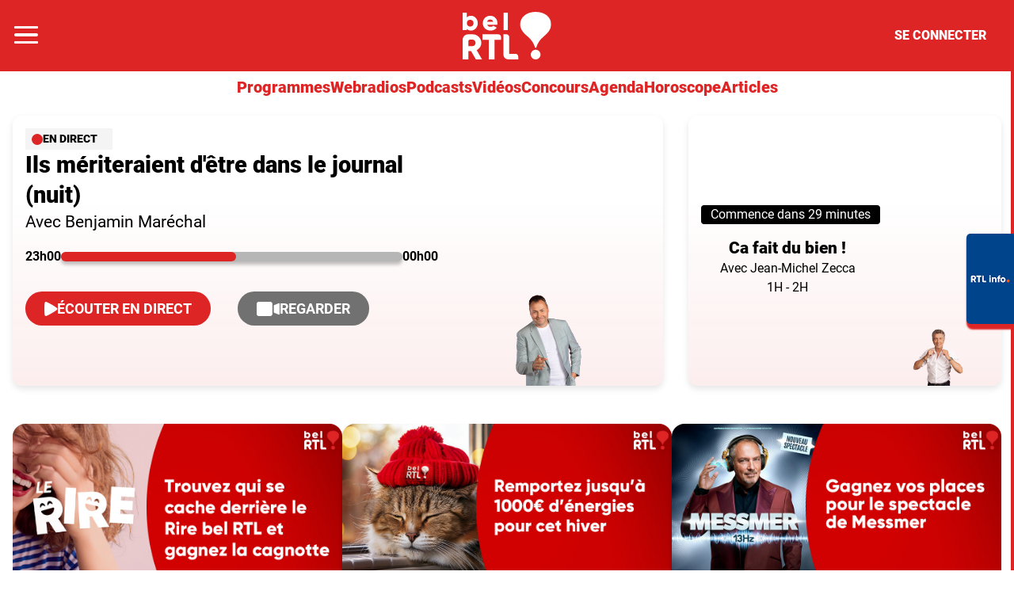

--- FILE ---
content_type: text/html; charset=utf-8
request_url: https://www.rtl.be/belrtl/concours/vivez-un-week-end-magique-avec-donovan/443.aspx
body_size: 31297
content:
<!doctype html>
<html lang="fr" prefix="og: http://ogp.me/ns# fb: http://ogp.me/ns/fb# article: http://ogp.me/ns/article#">
<head>
  <meta http-equiv="Content-Type" content="text/html; charset=utf-8">
  <meta http-equiv="X-UA-Compatible" content="IE=edge,chrome=1">
  <meta name="viewport" content="width=device-width, initial-scale=1.0">
  <title>bel RTL</title>
      <script>dataLayer=[{"typeUser":"Anonymous",
"typePage":"Custom",
"nodetype":"",
"path":"belrtl/concours/vivez-un-week-end-magique-avec-donovan/443.aspx",
"nodeid":"",
"termid":"",
"nodepublicationdate":"",
"nodepublicationhour":"",
"nodeeditorialupdatedate":"",
"nodeeditorialupdatehour":"",
"dpipagetitle":"Bel RTL",
"nodetitle":"",
"userID":"",
"userstatut":"anonyme",
"gender":"",
"emailhash":"",
"maindestname":"",
"Statut":"Bloqué",
"role":"utilisateur anonyme",
"breadcrumb":"belrtl/concours/vivez-un-week-end-magique-avec-donovan/443.aspx",
"RestrictedAccess":"",
"breadcrumb2":"belrtl/concours/vivez-un-week-end-magique-avec-donovan/443.aspx",
"sensitive":"",
"member_status_v2":"anonyme",
"articlelength":"",
"reading_time":"",
"media_enrichment":"",
"Video":"",
"dpi_author":"",
"sectionid":"",
"publiredactionnel":""}];</script>
<meta name='pbstck_context:member_status' content='anonyme' />
<meta name='pbstck_context:media_enrichment' content='' />      
      



                <script type="text/javascript">
                    window.didomiOnReady = window.didomiOnReady || [];
                    window.didomiEventListeners = window.didomiEventListeners || [];
                    window.drupalScripts = window.drupalScripts || [];
                    //var dataLayer = dataLayer || [];
                    var googletag = googletag || {};
                    googletag.cmd = googletag.cmd || [];
                    window.gdprAppliesGlobally=true;
                </script>
                <script type="text/javascript">
                    window.didomiConfig = {
                        website: {
                            apiKey: 'd61b41a5-a2eb-4bce-b008-f1bc116956ea',
                            name: 'RTL-Info',
                        }
                    };

                </script>

                <script async id="spcloader" type="text/javascript" src="https://sdk.privacy-center.org/d61b41a5-a2eb-4bce-b008-f1bc116956ea/loader.js?target=www.rtl.be"></script>
                <script type="text/javascript">
                    (function(){function a(e){if(!window.frames[e]){if(document.body&&document.body.firstChild){var t=document.body;var n=document.createElement("iframe");n.style.display="none";n.name=e;n.title=e;t.insertBefore(n,t.firstChild)}
                    else{setTimeout(function(){a(e)},5)}}}function e(n,r,o,c,s){function e(e,t,n,a){if(typeof n!=="function"){return}if(!window[r]){window[r]=[]}var i=false;if(s){i=s(e,t,n)}if(!i){window[r].push({command:e,parameter:t,callback:n,version:a})}}e.stub=true;function t(a){if(!window[n]||window[n].stub!==true){return}if(!a.data){return}
                        var i=typeof a.data==="string";var e;try{e=i?JSON.parse(a.data):a.data}catch(t){return}if(e[o]){var r=e[o];window[n](r.command,r.parameter,function(e,t){var n={};n[c]={returnValue:e,success:t,callId:r.callId};a.source.postMessage(i?JSON.stringify(n):n,"*")},r.version)}}
                        if(typeof window[n]!=="function"){window[n]=e;if(window.addEventListener){window.addEventListener("message",t,false)}else{window.attachEvent("onmessage",t)}}}e("__tcfapi","__tcfapiBuffer","__tcfapiCall","__tcfapiReturn");a("__tcfapiLocator");})();
                </script>

                <script type="text/javascript">
                    var mapTosync = new Map();
                    var didomiLoaded = false;



                    const getGtmVendorStatus = function() {
                        return {
                            'googleAnalytics': Didomi.getUserConsentStatusForVendor('google') , 
                            'facebook': Didomi.getUserConsentStatusForVendor('c:facebook') , 
                            'Hotjar': Didomi.getUserConsentStatusForVendor('c:hotjar') , 
                            'rebelai': Didomi.getUserConsentStatusForVendor('c:rebelai-HYiEpAJV') , 
                            'tradetracker': Didomi.getUserConsentStatusForVendor('c:tradetrac-rqFk6jHg') , 
                            'adform': Didomi.getUserConsentStatusForVendor('50') , 
                            'teads': Didomi.getUserConsentStatusForVendor('132') , 
                            'Selligent': Didomi.getUserConsentStatusForVendor('c:selligent-UcPkkRx4') , 
                            'gads': Didomi.getUserConsentStatusForVendor('google') , 
                            'optimize': Didomi.getUserConsentStatusForVendor('google') , 
                            'adwords': Didomi.getUserConsentStatusForVendor('google') , 
                            'Qiota': Didomi.getUserConsentStatusForVendor('c:qiota-hUYHKww2') , 
                            'piano': Didomi.getUserConsentStatusForVendor('c:piano') , 
                            'cxense': Didomi.getUserConsentStatusForVendor('412') , 
                            'lotame': Didomi.getUserConsentStatusForVendor('95') , 
                            'froomle': Didomi.getUserConsentStatusForVendor('c:froomle') 
                        };
                    };

                    const registerToCmp=function(e,t,o,n,s){pubLog(LogLevel.TRACE,"Didomi","registerToCmp  "+e),mapTosync.set(e,new Map([["id",e],["name",t],["status",0],["loaded",!1],["loadFunction",o],["acceptFunction",n],["refuseFunction",s],])),didomiLoaded&&(pubLog(LogLevel.TRACE,"Didomi","registerToCmp  load "+e),o(Didomi.getUserConsentStatusForVendor(e)),mapTosync.get(e).set("loaded",!0),Didomi.getUserConsentStatusForVendor(e)?mapTosync.get(e).set("status",1):mapTosync.get(e).set("status",-1))},loadMapToSync=function(e){e.get("loadFunction")(Didomi.getUserConsentStatusForVendor(e.get("id"))),e.set("loaded",!0),Didomi.getUserConsentStatusForVendor(e.get("id"))?e.set("status",1):e.set("status",-1)},timeoutToCmp=function(){pubLog(LogLevel.DEBUG,"Didomi","Timeout function called"),didomiLoaded?(pubLog(LogLevel.DEBUG,"Didomi","Timeout Didomi Loaded"),mapTosync.forEach(function(e,t){e.get("loaded")||(pubLog(LogLevel.TRACE,"Didomi","Timeout Load "+t),loadMapToSync(e))})):setTimeout(timeoutToCmp,5e3)};setTimeout(timeoutToCmp,1e4),window.didomiOnReady.push(function(e){pubLog(LogLevel.DEBUG,"Didomi","didomiOnReady start"),e.notice.isVisible()||(didomiLoaded=!0,pubLog(LogLevel.DEBUG,"Didomi","didomiOnReady -> didomiLoaded"),dataLayer.push({event:"custom-didomi-loaded",vendors:getGtmVendorStatus()}),mapTosync.forEach(function(e,t){pubLog(LogLevel.TRACE,"Didomi","didomiOnReady  "+t),loadMapToSync(e)})),(void 0===e.getUserConsentStatusForPurposeExtended||null==e.getUserConsentStatusForPurposeExtended)&&(e.getUserConsentStatusForPurposeExtended=function(e){let t=this.getConfig().purposeTypeAssociations[e];if(void 0===t)return this.getUserConsentStatusForPurpose(e);{let o=!0,n=0;for(;o&&n<t.length;)o=o&&this.getUserConsentStatusForPurpose(t[n]),n++;return o}})}),window.didomiEventListeners.push({event:"consent.changed",listener:function(e){for(var t in pubLog(LogLevel.DEBUG,"Didomi","consent.changed start"),didomiLoaded?dataLayer.push({event:"custom-didomi-changed",vendors:getGtmVendorStatus()}):(didomiLoaded=!0,pubLog(LogLevel.DEBUG,"Didomi","consent.changed -> didomiLoaded"),dataLayer.push({event:"custom-didomi-loaded",vendors:getGtmVendorStatus()})),mapTosync.forEach(function(e,t){e.get("loaded")?Didomi.getUserConsentStatusForVendor(e.get("id"))?(void 0!==e.get("acceptFunction")&&e.get("acceptFunction")(),e.set("status",1)):(void 0!==e.get("refuseFunction")&&e.get("refuseFunction")(),e.set("status",-1)):(pubLog(LogLevel.TRACE,"Didomi","consent.changed  "+t),loadMapToSync(e))}),mapTosync.keys())mapTosync.get(t).get("loaded")?Didomi.getUserConsentStatusForVendor(mapTosync.get(t).get("id"))?(void 0!==mapTosync.get(t).get("acceptFunction")&&mapTosync.get(t).get("acceptFunction")(),mapTosync.get(t).set("status",1)):(void 0!==mapTosync.get(t).get("refuseFunction")&&mapTosync.get(t).get("refuseFunction")(),mapTosync.get(t).set("status",-1)):(pubLog(LogLevel.TRACE,"Didomi","consent.changed  "+t),mapTosync.get(t).get("loadFunction")(Didomi.getUserConsentStatusForVendor(mapTosync.get(t).get("id"))),mapTosync.get(t).set("loaded",!0),Didomi.getUserConsentStatusForVendor(mapTosync.get(t).get("id"))?mapTosync.get(t).set("status",1):mapTosync.get(t).set("status",-1))}});const showConsentVendors=function(){"undefined"!=typeof Didomi&&Didomi.preferences.show("vendors")};

                </script>






    <script type="text/javascript">
        const LogLevel={DISABLE:0,INFO:1,DEBUG:2,TRACE:3,OVERWRITE:4},storageAvailable=function(e){try{var t=window[e],r="__storage_test__";return t.setItem(r,r),t.removeItem(r),!0}catch(o){return o instanceof DOMException&&(22===o.code||1014===o.code||"QuotaExceededError"===o.name||"NS_ERROR_DOM_QUOTA_REACHED"===o.name)&&0!==t.length}},enabledPubLog=function(e,t){"undefined"!==t&&null!==t&&(t=t.toUpperCase()),storageAvailable("sessionStorage")&&sessionStorage.setItem(t,e)},disabledPubLog=function(e){"undefined"!==e&&null!==e&&(e=e.toUpperCase()),storageAvailable("sessionStorage")&&sessionStorage.setItem(e,LogLevel.DISABLE)},pubLog=function(e,t,r){var o=t;("undefined"!==t&&null!==t&&(o=t.toUpperCase(),t=t.toLowerCase()),storageAvailable("sessionStorage"))?e<=sessionStorage.getItem(o)&&console.log(o+":: "+r):urlParams.has(t+"log")&&e<=urlParams.get(t+"log")&&console.log(o+":: "+r)},checkLogLevel=function(e,t){var r=t;return"undefined"!==t&&null!==t&&(r=t.toUpperCase()),!!(storageAvailable("sessionStorage")&&e<=sessionStorage.getItem(r))},getLogLevel=function(e){if(!e)return LogLevel.DISABLE;let t;switch(e.toUpperCase()){case"OVERWRITE":t=LogLevel.OVERWRITE;break;case"TRACE":t=LogLevel.TRACE;break;case"DEBUG":t=LogLevel.DEBUG;break;case"INFO":t=LogLevel.INFO;break;default:t=LogLevel.DISABLE}return t},urlParams=new URLSearchParams(window.location.search);urlParams.has("dfplog")&&enabledPubLog(getLogLevel(urlParams.get("dfplog")),"dfp"),urlParams.has("iaslog")&&enabledPubLog(getLogLevel(urlParams.get("iaslog")),"ias"),urlParams.has("smartlog")&&enabledPubLog(getLogLevel(urlParams.get("smartlog")),"smart"),urlParams.has("didomilog")&&enabledPubLog(getLogLevel(urlParams.get("didomilog")),"didomi"),String.prototype.sansAccent=function(){for(var e=[/[\300-\306]/g,/[\340-\346]/g,/[\310-\313]/g,/[\350-\353]/g,/[\314-\317]/g,/[\354-\357]/g,/[\322-\330]/g,/[\362-\370]/g,/[\331-\334]/g,/[\371-\374]/g,/[\321]/g,/[\361]/g,/[\307]/g,/[\347]/g,/[��]/g,/[��]/g],t=["A","a","E","e","I","i","O","o","U","u","N","n","C","c","OE","oe"],r=this,o=0;o<e.length;o++)r=r.replace(e[o],t[o]);return r},String.prototype.withoutSpecialChars=function(e){return this.replace(/[^\w\/\ \u00C0-\u017F]/gi,e)};const transformText=function(e){return e=(e=(e=e.sansAccent()).replace(/[-_]/gi," ")).withoutSpecialChars("")};window.getCookie=function(e){let t=document.cookie.split(";");for(let r=0;r<t.length;r++)if(t[r].trimStart().startsWith(e))return t[r].trimStart()},window.parseJwt=function(e){var t=e.split(".")[1].replace(/-/g,"+").replace(/_/g,"/");return JSON.parse(decodeURIComponent(window.atob(t).split("").map(function(e){return"%"+("00"+e.charCodeAt(0).toString(16)).slice(-2)}).join("")))},window.getJwtJson=function(){let e="undefined"!=typeof JWTTokenName?JWTTokenName:"jwtToken",t=window.getCookie(e);return!!t&&parseJwt(t)},window.getCookieById=function(e){for(var t=e+"=",r=decodeURIComponent(document.cookie).split(";"),o=0;o<r.length;o++){for(var a=r[o];" "==a.charAt(0);)a=a.substring(1);if(0==a.indexOf(t))return a.substring(t.length,a.length)}return""};
    </script>


  
      <!-- Google Tag Manager -->
    <script>(function(w,d,s,l,i){w[l]=w[l]||[];w[l].push({'gtm.start':
    new Date().getTime(),event:'gtm.js'});var f=d.getElementsByTagName(s)[0],
    j=d.createElement(s),dl=l!='dataLayer'?'&l='+l:'';j.async=true;j.src=
    '//www.googletagmanager.com/gtm.js?id='+i+dl;f.parentNode.insertBefore(j,f);
    })(window,document,'script','dataLayer','GTM-W26QMN');</script>
    <!-- End Google Tag Manager -->    <meta http-equiv="Content-Type" content="text/html; charset=utf-8" />
<meta http-equiv="x-dns-prefetch-control" content="on" />
<link rel="dns-prefetch" href="//rtleng.rosselcdn.net" />
<!--[if IE 9]>
<link rel="prefetch" href="//rtleng.rosselcdn.net" />
<![endif]-->
<script>
    if (window.Drupal === undefined) { window.Drupal = { 'settings': {}, 'behaviors': {}, 'locale': {} }; }
    if(window.drupalScripts === undefined) { window.drupalScripts = []; }
</script><link rel="dns-prefetch" href="https://fastlane.rubiconproject.com" /><link rel="dns-prefetch" href="https://securepubads.g.doubleclick.net" /><link rel="dns-prefetch" href="https://ib.adnxs.com" /><link rel="dns-prefetch" href="https://admp-tc-rossel.adtlgc.com" /><link rel="preconnect" href="https://mcdp-chidc2.outbrain.com" /><link rel="preconnect" href="http://log.outbrainimg.com" /><link rel="preconnect" href="http://revee.outbrain.com" /><link rel="preconnect" href="https://admp-tc-rossel.adtlgc.com" /><link rel="preload" href="/sites/all/themes/enacarbon_rtl/fonts/gilroy/gilroy-black.woff2" as="font" crossorigin="anonymous"><link rel="preload" href="/sites/all/themes/enacarbon_rtl/fonts/roboto/roboto-latin-regular.woff2" as="font" crossorigin="anonymous"><link rel="preload" href="/sites/all/themes/enacarbon_rtl/fonts/roboto/roboto-latin-700.woff2" as="font" crossorigin="anonymous"><link rel="preload" href="/sites/all/themes/enacarbon_rtl/fonts/roboto/roboto-latin-900.woff2" as="font" crossorigin="anonymous"><link rel="preload" href="/sites/all/themes/enacarbon_rtl/fonts/icons/main.woff2" as="font" crossorigin="anonymous"><script type="didomi/javascript" data-purposes="cookies" data-vendor="iab:131">
 var script = document.createElement("script");
 script.src = "https://rtleng.rosselcdn.net/sites/all/themes/enacarbon_rtl/js/id5-bootstrap.js";
 script.type = "text/javascript";
 script.onload = function() {
 window.id5Bootstrap.initTrueLinkId(1573);
  };
 document.head.appendChild(script);
 </script><link rel="preload" href="https://securepubads.g.doubleclick.net/tag/js/gpt.js" as="script"><script src="https://rtleng.rosselcdn.net/sites/all/themes/enacarbon_rtl/js/id5_to_cxense.js"></script><link rel="dns-prefetch" href="//gabe.hit.gemius.pl" />
<link rel="dns-prefetch" href="//ls.hit.gemius.pl" />
<script>var rtlSsoConfig = {
  brand: 'Bel RTL',
  createdBy: 'belrtl-web',
  sessionCookie: "CRTL_SESSION",
  requiredNewsletters: 'belrtl,promosrtl',
  sbDisplayed: false, // la sitebar sera affichée sur le site desktop et masquée en mobile
  sbContainer: "i-header",
  sbWrapperClassName: "Sitesbar_U",
  altLoginButtons: [{
    selector: "#btnProfile", // le bouton dans le menu mobile avec l'id "login-button" permettra de se connecter
    label: "Se connecter"
  },{
    selector: "#btnProfil", // le bouton dans le menu mobile avec l'id "login-button" permettra de se connecter
    label: "Je me connecte"
  }],
  altRegisterButtons: [{
    selector: "#btnSub", // le bouton dans le menu mobile avec l'id "register-button" permettra de créer un compte
    label: "Inscription"
  }]
}</script>
<script>var ssoLoaderUrl = "https://sso.rtl.be/js/sso.min.js";
var s=document.createElement("script");s.src=ssoLoaderUrl,s.async=!0,document.head.appendChild(s);</script>
<script type="text/javascript"> 
    //Hack Drupal
</script>
      <meta name="pbstck_context:site_name" content="RTLINFO"/>
    <meta name="pbstck_context:device_type" content="desktop"/>
    <meta name="pbstck_context:page_type" content="Destination"/>
    <meta name="pbstck_context:environment" content="production"/>
    <meta name="pbstck_context:section" content="homepage"/>
    
    <meta name="pbstck_context:inventory_type" content="web"/>
    <script async type='text/javascript' src='https://boot.pbstck.com/v1/adm/fa808d3f-1c18-4af7-8895-6d248e8d76c4'></script>

 
    <!-- Init var Slot -->  
    <!-- prebidsWrapperJs -->
        <script type="text/javascript">
           var adUnitPath = "/81985301/RTLINFO/web";
        </script>
    <!--   // builder=PrebidsWrapperTagBuilder, site=RTLINFO, pageType=page, context=/belrtl, position=, edition=, domain=www.rtl.be
    
 -->
 
    <!-- Rossel Backbone-->
    <!--dBlockGTMId-->
<!-- Init Ads SDKs -->
<script async="async" type="text/javascript"> 
    /* Context /belrtl */
        var oldRefresh;
        var googletag = googletag || {};
        googletag.cmd = googletag.cmd || [];
        var pbjs = pbjs || {};
        pbjs.que = pbjs.que || [];
        var sas = sas || {};
        sas.cmd = sas.cmd || [];
        var cX = cX || {};
        cX.callQueue = cX.callQueue || []; 
    if(checkLogLevel(LogLevel.DEBUG, 'DFP')) {
        googletag.cmd.push(function() {
            pubLog(LogLevel.DEBUG, 'DFP','GAM is Loaded. The queue is treated');
        });
    } 
    if(checkLogLevel(LogLevel.OVERWRITE, 'DFP')) {
            googletag.cmd.push(function() {
                oldRefresh = googletag.pubads().refresh;
                googletag.pubads().refresh = function(data) {
                    var err = new Error();
                    pubLog(LogLevel.OVERWRITE, 'DFP',err.stack);
                    oldRefresh(data);
                };
            });
        }
    const userAgentCanDisplayAd = function() {
        return true;
    } 
        var adService = "GOOGLE";
        registerToCmp("google", "Google",
            function(userCmpIsConsent) {
                if(userCmpIsConsent) {
                    adService = "GOOGLE";
pubLog(LogLevel.DEBUG, 'DFP',"Script Loading managed by pubStack");
                } else {
                    adService = "SMARTAD";
                    loadSmartAdJs();
                    
                }
        },
        function() {
            googletag.cmd.push(function() {
                googletag.pubads().setRequestNonPersonalizedAds(1);
            });
        },
        function() {
            googletag.cmd.push(function() {
                googletag.pubads().setRequestNonPersonalizedAds(0);
            });
        });
 
</script> 
 
<!-- Custom functions -->
<script type="text/javascript"> 
    var adserverRequestSent = false;
    var refreshReady = {};
    const addService = function(key) {
        refreshReady[key] = false;
    }
    addService('DFP');
    
    
     
     
addService('Didomi');
window.didomiEventListeners.push({
    event: 'integrations.consentpassedtodfp',
    listener: function (data) {
        if (data.index === 0) {
            pubLog(LogLevel.DEBUG, "Didomi", "data.index = "+data.index+" -> Ask to refresh Ads");
            asyncRefreshDFPAds(data.consentStatus !== 'undefined' && data.consentStatus === true, 'Didomi');
        } else {
            pubLog(LogLevel.DEBUG, "Didomi", "data.index = "+data.index+" -> Don't ask to refresh Ads");
            googletag.cmd.push(function() {
                googletag.pubads().setRequestNonPersonalizedAds(data.consentStatus !== 'undefined' && data.consentStatus === true ? 0 : 1);
            });
        }
    }
});
    var isConsentPub = function() {
            return true; // Managed by Didomi
    } 
    var isConsentDFP = function() {
        try {
            if (typeof Didomi != 'undefined') {
                return Didomi.getUserConsentStatusForVendor('google');
            } else {
                return false;
            }
        } catch (e) {
            return false;
        }
    } 
    var canDisplayAd = function() {
        return typeof cookieConsentExists == "undefined" || cookieConsentExists("pub");
    }
    var asyncRefreshDFPAds =  function (personalized, key) {
        pubLog(LogLevel.DEBUG, 'DFP', key+" ask to asyncRefresh Ads"); 
        googletag.cmd.push(function() {
            refreshDFPAds(personalized, key);
        });
    } 
    var refreshDFPAds = function(personalized, key) {
        pubLog(LogLevel.DEBUG, 'DFP', key+" ask to refresh Ads");
        var consentPub = personalized == true || isConsentDFP();
        //var displayAd = (personalized != undefined) || canDisplayAd();
        var displayAd = true; 
        if(refreshReady.hasOwnProperty(key)) {
            refreshReady[key] = true;
        } 
        pubLog(LogLevel.DEBUG, 'DFP', "The refresh is managed in another side");
    } 
    var isTeadsDisplayAd = function (isDisplay) {
        if(isDisplay) {
            pubLog(LogLevel.DEBUG, 'TEADS', "Don't display DFP Ads");
        } else {
            pubLog(LogLevel.DEBUG, 'TEADS', "Can display DFP Ads");
            googletag.cmd.push(function() {
                googletag.pubads().refresh([]);
            });
        }
    } 
var showConsentPopup = function() {
    Didomi.preferences.show();
} 
</script>
<script type="didomi/javascript" >
</script> 
<!-- Cxense -->
    <script type="didomi/javascript"  data-vendor="iab:412">
    const siteId = '1137422379740805931';
    const persistedQueryId = 'c281d90539d1ec4941b8c4791914fa10067389ae';
    const cxenseOrigin = '';
    if (isConsentPub()) {
        cX.callQueue.push(['setSiteId', siteId]);  // <-- Insert the correct site identifier here!
        if (typeof window.parseJwt !== 'undefined' && typeof window.getCookieById !== 'undefined'
            && typeof window.getCookieById('CRTL_SESSION') !== 'undefined'
            && window.getCookieById('CRTL_SESSION') !== ''
         ) {
            var cxUserId = window.parseJwt(window.getCookieById('CRTL_SESSION')).user.loginID;
            pubLog(LogLevel.DEBUG,'CXENSE','UserID '+cxUserId+' comes from jwtToken in synchronous' );
            cX.callQueue.push(['setCustomParameters', {'registered': 'TRUE'}]);
            cX.callQueue.push(['addExternalId', {'id': cxUserId, 'type': 'roh'}])
        } else {
            pubLog(LogLevel.DEBUG,'CXENSE','No userID');
            cX.callQueue.push(['setCustomParameters', {'registered': 'FALSE'}]);
            const cxenseLogin = function (event) {
                if(event.data.message === 'GtmPush' && event.data.value.event === 'login'){
                    pubLog(LogLevel.DEBUG,'CXENSE','UserID '+event.data.value.uid+' comes from bahamas in asynchronous' );
                    cX.callQueue.push(['setCustomParameters', {'registered': 'TRUE'}]);
                    cX.callQueue.push(['addExternalId', {'id': event.data.value.uid, 'type': 'roh'}])
                    cX.callQueue.push(['sendPageViewEvent']);
                    window.removeEventListener('message', cxenseLogin);
                }
            }
            window.addEventListener('message', cxenseLogin);
        } 
        cX.callQueue.push(['sendPageViewEvent']);
        cX.callQueue.push(['sync','appnexus']);
        cX.callQueue.push(['sync','adform']);
    }
</script>
    <script type="didomi/javascript" >
        cX.callQueue.push(['getUserSegmentIds', {persistedQueryId: "c281d90539d1ec4941b8c4791914fa10067389ae", callback: function(segments) {
                if(typeof window.localStorage === 'object' && typeof window.localStorage.getItem === 'function') {
                    localStorage.setItem("cxSegments", segments.join(","));
                }
            }}]);
    </script>
    <script type="text/javascript">
        function getUserSegmentIdsLocal() {
            var segments = [];
            if(typeof window.localStorage === 'object' && typeof window.localStorage.getItem === 'function' && localStorage.getItem("cxSegments") !== null && localStorage.getItem("cxSegments").length>0) {
                segments = localStorage.getItem("cxSegments").split(',');
            }
            return segments;
        }
    </script>
    <script type="didomi/javascript"  data-vendor="iab:412">
    if (isConsentPub()) {
        (function (d, s, e, t) {
            e = d.createElement(s);
            e.type = 'text/java' + s;
            e.async = 'async';
            e.src = 'http' + ('https:' === location.protocol ? 's://s' : '://') + 'cdn.cxense.com/cx.js';
            t = d.getElementsByTagName(s)[0];
            t.parentNode.insertBefore(e, t);
        })(document, 'script');
    }
</script>
<!-- Ads implementations -->
<!--Adomik randomizer for ad call key value targeting--> 
    <script type='text/javascript'> 
        window.Adomik = window.Adomik || {}; 
        Adomik.randomAdGroup = function() { 
            var rand = Math.random(); 
            switch (false) { 
                case !(rand < 0.45): return "ad_ex" + (Math.floor(100 * rand%9)); 
                case !(rand < 0.5): return "ad_bc"; 
                default: return "ad_opt"; 
            } 
        }; 
    </script>
 
    <script>
        const loadSmartAdJs = function() {
            pubLog(LogLevel.DEBUG, 'SMARTAD', "Empty Load SmartAd Javascript");
        }
    </script>
<script>
    const loadGAMJs = function () {
        pubLog(LogLevel.DEBUG, 'DFP', "Load GAM Javascript");
        var gads = document.createElement("script");
        gads.async = true;
        gads.type = "text/javascript";
        var useSSL = "https:" == document.location.protocol;
        gads.src = (useSSL ? "https:" : "http:") + "//securepubads.g.doubleclick.net/tag/js/gpt.js";
        var node =document.getElementsByTagName("script")[0];
        node.parentNode.insertBefore(gads, node);
    }
</script>
<script async="async" type="text/javascript">
        googletag.cmd.push(function() {
        googletag.pubads().setRequestNonPersonalizedAds(isConsentDFP() ? 0 : 1); 
        // Loop on screen mapping
        // Loop on slots
        googletag.pubads().setTargeting("dn",window.location.hostname); 
// Loop on mapping
 
            /*+++++ cXense +++++*/
            googletag.pubads().setTargeting("CxSegments",getUserSegmentIdsLocal());
            /*+++++ Rossel Backbone +++++*/
            /*+++++ lazyload +++++*/
        });
</script> 
  
    
    <!--   // builder=ShoppingTagBuilder, site=RTLINFO, pageType=page, context=/belrtl, position=, edition=, domain=www.rtl.be
    
 -->
 
     
  <script type="didomi/javascript" data-vendor="iab:131" async>
    let emailhashed = window.dataLayer[0]["emailhash"] || "";
    let userID = "";

    let fullUrl = window.location["href"];
    let domain = window.location["hostname"];
    let userAgent = window.navigator["userAgent"];
    let ipaddress;
    let pdKeys;
    if(emailhashed){
      pdKeys = {
        1: emailhashed, 
        8: encodeURIComponent(fullUrl),
        9: encodeURIComponent(domain),
        // 10: encodeURIComponent(ipaddress),
        12: encodeURIComponent(userAgent),
      }
    } else {
      pdKeys = { 
        8: encodeURIComponent(fullUrl),
        9: encodeURIComponent(domain),
        // 10: encodeURIComponent(ipaddress),
        12: encodeURIComponent(userAgent),
      }
    }
    
    const pdRaw = Object.keys(pdKeys).map(key => key + "=" + pdKeys[key]).join("&");
    const pdString = btoa(pdRaw);
    window.localStorage.setItem("ROS_ID5PD", pdString);

    //script secure signals
    window.ID5EspConfig = {partnerId:  1573}; 
  </script><style>html::after{display:none}*,::after,::before{box-sizing:border-box}body{background-color:#fff;color:#000;font-family:roboto,arial,sans-serif;font-size:1rem;-moz-osx-font-smoothing:grayscale;-webkit-font-smoothing:antialiased;font-weight:400;line-height:1.5;margin:0}a{background-color:transparent;color:#000;text-decoration:none;-webkit-text-decoration-skip:objects;display:inline-block}a:hover{text-decoration:underline;color:#de2525}small{font-size:80%}audio,canvas,iframe,img,svg,video{vertical-align:middle}audio,video{display:inline-block}img{border-style:none;height:auto;max-width:100%;vertical-align:middle}svg{fill:currentColor}svg:not(:root){overflow:hidden}table{border-collapse:collapse}button,input,optgroup,select,textarea{margin:0}button,input,select,textarea{color:inherit;font-family:inherit;font-size:inherit;line-height:inherit}button,input{overflow:visible}button,select{text-transform:none}[type=reset],[type=submit],button,html [type=button]{-webkit-appearance:button}[type=button]::-moz-focus-inner,[type=reset]::-moz-focus-inner,[type=submit]::-moz-focus-inner,button::-moz-focus-inner{border-style:none;padding:0}[type=button]:-moz-focusring,[type=reset]:-moz-focusring,[type=submit]:-moz-focusring,button:-moz-focusring{outline:ButtonText dotted 1px}legend{box-sizing:border-box;color:inherit;display:table;max-width:100%;padding:0;white-space:normal}textarea{overflow:auto;resize:vertical}[type=checkbox],[type=radio]{box-sizing:border-box;padding:0}[type=number]::-webkit-inner-spin-button,[type=number]::-webkit-outer-spin-button{height:auto}[type=search]{-webkit-appearance:textfield;outline-offset:-2px}[type=search]::-webkit-search-cancel-button,[type=search]::-webkit-search-decoration{-webkit-appearance:none}::-webkit-file-upload-button{-webkit-appearance:button;font:inherit}[role=button],a,area,button,input:not([type=range]),label,select,summary,textarea{touch-action:manipulation}[hidden]{display:none}r-breadcrumb{-webkit-align-items:center;align-items:center;display:-webkit-flex;display:flex}r-breadcrumb--item a{display:inline-block;padding:8px 16px}r-breadcrumb--item+r-breadcrumb--item::before{content:"/"}r-breadcrumb--item.-is-active a{pointer-events:none}.-has-columns{display:-webkit-flex;display:flex;-webkit-flex-flow:row wrap;flex-flow:row wrap}figure{margin:0 0 12px;overflow:hidden}p{margin:0 0 16px;overflow-wrap:break-word}iframe{max-width:100%}:root{--color-primary-lighter:#fdefef;--color-primary-light:#ee2828;--color-primary-base:#DE2525;--color-primary-dark:#A20909;--color-primary-darker:#760b0c;--color-gray-lighter:#D9D9D9;--color-gray-light:#B6B6B6;--color-gray-base:#717171;--color-gray-dark:#383838;--color-gray-darker:#201F1F;--font-family-base:roboto,arial,sans-serif;--font-family-title:roboto,arial,sans-serif;--font-size-section:2.68rem;--font-size-h1:3rem;--font-size-h2:1.8rem;--font-size-h3:1.5rem;--font-size-h4:1.4rem;--font-size-h5:1.3rem;--font-size-h6:1.1rem;--font-size-aside:0.9rem;--font-size-base:1rem;--font-size-small:0.9rem;--font-size-extrasmall:0.6rem;--font-size-article:1.5rem;--font-size-article-xs:1.2rem;--font-size-alt:1.3rem;--font-size-nav:1.25rem;--font-size-button:1.125rem;--font-size-icon:0.8rem}.r-dropdown{visibility:hidden;content-visibility:hidden}r-embed{-webkit-align-items:center;align-items:center;display:-webkit-flex;display:flex;-webkit-flex-direction:column;flex-direction:column;margin-bottom:16px}r-embed iframe{border:0;width:100%}.r-embed--instagram blockquote,.r-embed--twitter blockquote{border:0}.r-embed--instagram blockquote::after,.r-embed--instagram blockquote::before,.r-embed--twitter blockquote::after,.r-embed--twitter blockquote::before{display:none}.r-embed--instagram blockquote a,.r-embed--twitter blockquote a{word-break:break-all}.r-embed--rtl{aspect-ratio:16/9;width:100%}.r-embed--saooti iframe{margin:auto;max-width:300px}.r-embed--canva iframe,.r-embed--dailymotion iframe,.r-embed--digiteka iframe,.r-embed--googlemap iframe,.r-embed--rtl iframe,.r-embed--video iframe,.r-embed--vimeo iframe,.r-embed--youtube iframe{aspect-ratio:16/9;height:auto}.r-img{display:block}.r-ratio--16-9 iframe,.r-ratio--16-9 img,.r-ratio--16-9 r-img{aspect-ratio:16/9}.r-ratio--4-3 img,.r-ratio--4-3 r-img{aspect-ratio:4/3;-o-object-fit:cover;object-fit:cover}.r-ratio--3-4 img,.r-ratio--3-4 r-img{aspect-ratio:3/4}.r-ratio--1-1 img,.r-ratio--1-1 r-img{aspect-ratio:1/1;-o-object-fit:cover;object-fit:cover}.r-ratio--31-13 img,.r-ratio--31-13 r-img{aspect-ratio:31/13}.-has-zoom{cursor:pointer}template.lazy{display:block}r-modal{display:none}w-pub{-webkit-clip-path:inset(0);clip-path:inset(0);display:block;min-height:282px}.-is--mobile w-pub,.-is--native w-pub,.-is-native w-pub{min-height:auto}w-pub r-pub{position:fixed;top:0;width:100%;z-index:-1}r-pub{display:block;text-align:center}r-pub i-pub{display:block;margin:0 auto}r-pub>div{margin:16px auto}.r-pub--wal>div,r-pub iframe{margin:0}.r-pub--hor{-webkit-align-items:center;align-items:center;background:#f9f9fc;display:-webkit-flex;display:flex;grid-column:1/-1;-webkit-justify-content:center;justify-content:center}.r-page--video .r-pub--hor{background:0 0}.r-page--video .r-pub--hor>div{background:0 0!important}.r-pub--hor>div{-webkit-align-items:center;align-items:center;background:url(/sites/all/themes/enacarbon_rtl/images/pub/pub_rtl.svg) center center/auto 26px no-repeat;display:-webkit-flex;display:flex;-webkit-justify-content:center;justify-content:center;margin:0;max-width:100%;padding:0;width:100%}.r-pub--hor>div.adm-ad-rendered{background:0 0}.r-abonne .-is-anonyme,.r-abonne .-is-connecte-sd,.r-anonyme .-is-abonne,.r-anonyme .-is-connecte,.r-anonyme .-is-connecte-sd,.r-connecte .-is-anonyme,.r-connecte-sd .-is-abonne{display:none!important}.r-sso--loaded .r-sso--header{-webkit-animation:none;animation:none}.r-sso--header{-webkit-animation-name:show;animation-name:show;-webkit-animation-duration:1s;animation-duration:1s}.-has-header-fixed .r-sso--header{-webkit-animation:none;animation:none}.r-sso--header .r-sso--name{font-size:1.1rem;font-weight:700;margin-right:8px}.r-sso--header .js-sso--user-first-name{text-transform:capitalize}@-webkit-keyframes show{0%,90%{opacity:0}100%{opacity:1}}@keyframes show{0%,90%{opacity:0}100%{opacity:1}}.r-modal--login{-webkit-align-items:center;align-items:center;background:#8ee99b;border:1px solid #009a38;border-radius:8px;bottom:auto;-webkit-column-gap:8px;-moz-column-gap:8px;column-gap:8px;-webkit-flex-direction:row;flex-direction:row;-webkit-flex-wrap:wrap;flex-wrap:wrap;font-weight:700;left:16px;padding:12px 16px;position:absolute;right:auto;top:16px;z-index:151}.r-modal--login r-icon{color:#009a38;font-size:20px}.r-modal--login p{margin:0}.r-modal--login .r-icon--cancel{background:0 0;color:#000;height:auto;font-size:12px;position:relative;right:initial;top:initial;-webkit-transform:none;transform:none}.r-modal--login .r-icon--cancel::after{display:none}.r-modal--abo{-webkit-align-items:stretch;align-items:stretch;background:#fff;border-left:8px solid #09b081;border-radius:8px;bottom:auto;box-shadow:0 4px 8px 0 #3b516714;-webkit-flex-direction:row;flex-direction:row;margin:auto;max-width:550px;padding-left:24px;position:absolute;top:16px;width:100%;z-index:152}.r-modal--abo .r-check{-webkit-align-items:center;align-items:center;-webkit-align-self:center;align-self:center;background-color:#09b081;border-radius:50%;color:#fff;display:-webkit-flex;display:flex;font-size:20px;-webkit-justify-content:center;justify-content:center;height:32px;width:32px}.r-modal--abo p{font-size:14px;margin:0}.r-modal--abo p strong{font-size:16px;margin-bottom:8px}.r-modal--abo .r-icon--cancel{-webkit-align-items:center;align-items:center;background:0 0;border-radius:0;color:#717171;display:-webkit-flex;display:flex;height:auto;font-size:12px;-webkit-justify-content:center;justify-content:center;position:relative;right:initial;top:initial;-webkit-transform:none;transform:none;width:32px}.r-modal--abo .r-icon--cancel::after{display:none}.r-modal--abo .r-modal-abo--content{padding:16px 24px;width:calc(100% - 32px - 56px)}.-is-hidden,.r-hide{display:none!important}.r-h{border:0!important;clip:rect(0 0 0 0)!important;height:.0625rem!important;margin:-.0625rem!important;overflow:hidden!important;padding:0!important;position:absolute!important;width:.0625rem!important}.n-lazy,.not-lazy{background-size:100%;height:100%}.-content-center{margin-left:auto;margin-right:auto}.arche .-arche{display:block}@font-face{font-display:fallback;font-family:roboto;font-style:normal;font-weight:400;src:url(/sites/all/themes/enacarbon_rtl/fonts/roboto/roboto-latin-regular.woff2) format("woff2")}@font-face{font-display:fallback;font-family:roboto;font-style:normal;font-weight:700;src:url(/sites/all/themes/enacarbon_rtl/fonts/roboto/roboto-latin-700.woff2) format("woff2")}@font-face{font-display:fallback;font-family:roboto;font-style:normal;font-weight:900;src:url(/sites/all/themes/enacarbon_rtl/fonts/roboto/roboto-latin-900.woff2) format("woff2")}@font-face{font-display:block;font-family:main-belrtl;font-weight:400;font-style:normal;src:url(/sites/all/themes/enacarbon_rtl/fonts/icons/main-belrtl.woff2) format("woff2")}.r-icon[class^=r-icon-],r-icon{display:inline-block;font-family:main-belrtl;-moz-osx-font-smoothing:grayscale;-webkit-font-smoothing:antialiased;font-style:normal;font-variant:normal;font-weight:400;line-height:1;text-transform:none}.r-icon--calendar::before{content:"\ea01"}.r-icon--facebook::before{content:"\ea02"}.r-icon--instagram::before{content:"\ea03"}.r-icon--linkedin::before{content:"\ea04"}.r-icon--next-rounded::before{content:"\ea05"}.r-icon--next10::before{content:"\ea06"}.r-icon--pause-rounded::before{content:"\ea07"}.r-icon--pause::before{content:"\ea08"}.r-icon--pin::before{content:"\ea09"}.r-icon--planet::before{content:"\ea0a"}.r-icon--play-rounded::before{content:"\ea0b"}.r-icon--play::before{content:"\ea0c"}.r-icon--player-next::before{content:"\ea0d"}.r-icon--player-prev::before{content:"\ea0e"}.r-icon--prev10::before{content:"\ea0f"}.r-icon--prev::before{content:"\ea10"}.r-icon--next::before{content:"\ea11"}.r-icon--sound::before{content:"\ea12"}.r-icon--bottom::before{content:"\ea13"}.r-icon--tiktok::before{content:"\ea14"}.r-icon--youtube::before{content:"\ea15"}.r-icon--search::before{content:"\ea16"}.r-icon--arrow-bottom::before{content:"\ea17"}.r-icon--arrow-left::before{content:"\ea18"}.r-icon--arrow-right::before{content:"\ea19"}.r-icon--camera::before{content:"\ea1a"}.r-icon--belrtl::before{content:"\ea1b"}.r-icon--laune::before{content:"\ea20"}.r-icon--audio::before{content:"\ea21"}.r-icon--radio::before{content:"\ea22"}.r-icon--twitter::before{content:"\eab0"}.r-icon--copy::before{content:"\eac4"}.r-icon--twitter-embbed::before{content:"\eac5"}.r-icon--youtube-embbed::before{content:"\eac6"}.r-icon--facebook-embbed::before{content:"\eac7"}.r-icon--tiktok-embbed::before{content:"\eac8"}.r-icon--instagram-embbed::before{content:"\eac9"}html{overflow:auto;-ms-overflow-style:scrollbar;-webkit-tap-highlight-color:transparent;-ms-text-size-adjust:100%;-webkit-text-size-adjust:100%;font-size:16px}h2,h3,h4,h5,h6{margin-bottom:8px;margin-top:8px}h1{color:#de2525;font-family:roboto,arial,sans-serif;font-size:1.8rem;font-weight:900;grid-column:1/-1;line-height:1.2;margin:0}.page-node h1{color:#000}h2{color:#de2525;font-size:1.8rem;font-weight:900;line-height:1.35}.page-node h2{color:#000}h3{font-size:1.5rem;line-height:1.35}h3.r-article--title{font-size:1.2rem}h4{font-size:1.4rem;line-height:1.35}h5{font-size:1.3rem;line-height:1.35}h6{font-size:1.1rem;line-height:1.35}figcaption{color:#000;font-size:1.1rem;padding:8px}address{font-size:.9rem;font-style:normal}address a{font-weight:700}r-article--chapo{display:block;font-size:1rem;margin:16px auto 32px}p a{display:inline;text-decoration:underline}.r-ratio--2-1 img{aspect-ratio:2/1}.r-ratio--5-2 img{aspect-ratio:5/2;-o-object-fit:cover;object-fit:cover;-o-object-position:center;object-position:center}.r-ratio--4-1 img{aspect-ratio:4/1;-o-object-fit:cover;object-fit:cover;-o-object-position:center;object-position:center}.r-ratio--16-9 img{width:100%}.-mdlg-only{display:none}r-header{display:block;height:85px;position:relative}i-header{-webkit-align-items:center;align-items:center;background:linear-gradient(to bottom,#de2525 50px,#fff 50px);display:grid;grid-template-areas:". burger logo login ." ". menu menu menu .";grid-template-columns:1px minmax(0,50px) 1fr auto auto;grid-template-rows:50px 35px;height:85px;margin:0 auto;position:relative;width:100%;z-index:153}.-has-header-fixed i-header{position:fixed;top:0}r-main{display:grid;gap:16px;grid-template-columns:repeat(12,minmax(0,1fr));margin:0 auto;max-width:1328px}.-in-area-event{grid-column:1/-1}.-has-sidebar r-main{display:block;max-width:100%;padding:32px 16px}.-has-sidebar r-sidebar{display:block;grid-column-end:-1}i-carousel,r-carousel,r-viewmode{display:block}.r-btn{display:inline-block;font-size:1.125rem;padding:8px 24px;text-decoration:none}.r-btn:hover{text-decoration:none}.r-btn.-has-icon{-webkit-align-items:center;align-items:center;display:-webkit-flex;display:flex;gap:12px}.r-btn--primary{background:#de2525;border-radius:32px;color:#fff}.r-btn--primary:hover{color:#fff}.r-btn--secondary{background:#717171;border-radius:32px;color:#fff}.r-btn--secondary:hover{color:#fff}.r-btn--outline{border-radius:32px;box-shadow:0 4px 8px rgba(0,0,0,.1)}.r-btn--outline.-is-disabled{border:1px solid #b6b6b6;box-shadow:none}.r-btn--burger{-webkit-align-items:center;align-items:center;-webkit-align-content:center;align-content:center;align-self:center;border:none;color:#fff;cursor:pointer;display:-webkit-flex;display:flex;-webkit-flex-wrap:wrap;flex-wrap:wrap;grid-area:burger;height:37px;justify-self:flex-start;max-width:30px;padding:0 0 2px}.r-btn--burger .r-line{background-color:#fff;border-radius:3.2px;display:block;height:3.5px;margin:3px auto;transition:.3s ease-in-out;width:30px}.-is-toggle-r-mini-panel--menu .r-btn--burger .r-line:nth-child(1){-webkit-transform:translateY(9px) rotate(45deg);transform:translateY(9px) rotate(45deg)}.-is-toggle-r-mini-panel--menu .r-btn--burger .r-line:nth-child(2){opacity:0}.-is-toggle-r-mini-panel--menu .r-btn--burger .r-line:nth-child(3){-webkit-transform:translateY(-10px) rotate(-45deg);transform:translateY(-10px) rotate(-45deg)}r-header .r--login{-webkit-align-items:center;align-items:center;color:#fff;display:-webkit-flex;display:flex;-webkit-flex-direction:column;flex-direction:column;font-size:0;font-weight:900;grid-area:login;padding:0;text-transform:uppercase;transition:.3s ease-in}r-header .r--login:hover{color:#fff}r-header .r--login.icon:before{height:42px;margin-right:0;width:42px}.r-logo{cursor:pointer;grid-area:logo;text-align:center}.r-logo img{max-height:35px}.r-menu--horizontal{grid-area:menu;display:-webkit-flex;display:flex;gap:24px;-webkit-justify-content:center;justify-content:center;overflow:auto;white-space:nowrap}.r-menu--horizontal .r-menu--link{color:#de2525;font-size:1.25rem;font-weight:900}.r-menu--horizontal .r-menu--left,.r-menu--horizontal .r-menu--right{display:none}.r-mini-panel--menu{content-visibility:hidden;grid-column:1;visibility:hidden}.r-menu--breadcrumb{grid-column:1/-1;padding:24px 0 0}.r-menu--breadcrumb .r-menu--link{color:#717171}.page-belrtl-podcast .r-menu--breadcrumb+#r-a,.page-belrtl-video .r-menu--breadcrumb+#r-a{display:none}.r-menu--tabs{display:-webkit-flex;display:flex;pointer-events:none;position:fixed;z-index:2}.r-menu--tab{background:#fff;display:block;font-family:roboto,arial,sans-serif;font-size:.6rem;font-weight:700;pointer-events:all;text-align:center;transition:width .3s}.r-menu--tab:hover{text-decoration:none}.r-menu--tab r-icon{display:block;font-size:1.5rem;padding:8px 0}.r-menu--tab.r--rtl-btn{-webkit-align-items:center;align-items:center;display:-webkit-flex;display:flex;-webkit-justify-content:center;justify-content:center;padding:0}.r-menu--tab.r--rtl-btn span{display:none}.r-menu--tab.r--rtl-btn:before{background:url(/sites/all/themes/enacarbon_rtl/images/rtlinfo-100x100.png) center center/100% no-repeat;content:'';display:block;height:60px;width:60px}r-mini-panel,r-panel{display:block}r-sidebar r-mini-panel r-heading,r-sidebar r-panel r-heading{display:block;border-bottom:1px solid #000;margin-bottom:16px;padding-bottom:4px}r-sidebar r-mini-panel r-heading h2,r-sidebar r-panel r-heading h2{color:#000;margin:0}.r-mini-panel--section{grid-column:1/-1}.r-mini-panel--section r-heading a{color:#de2525}.r-mini-panel--section.r-section--podcasts-gen{background:linear-gradient(180deg,#de2525 0,#a20909 100%);margin-bottom:32px;margin-left:calc(-50vw + 50%);padding:32px 0;width:100vw}.r-mini-panel--section.r-section--podcasts-gen i-mini-panel{grid-template-columns:repeat(4,minmax(0,1fr));margin:0 auto;max-width:1328px}.r-mini-panel--section.r-section--podcasts-gen .text-content{align-self:center;color:#fff;display:grid;gap:16px;grid-column:1/span 3;grid-template-columns:auto 1fr}.r-mini-panel--section.r-section--podcasts-gen .text-content h1{align-self:center;color:#fff;grid-column:auto}.r-mini-panel--section.r-section--podcasts-gen .text-content .r-nbre-episode{font-weight:900}.r-mini-panel--section.r-section--podcasts-gen .text-content .r-description-gen{grid-column:1/-1}.r-mini-panel--section.r-section--podcasts-gen .text-content .r-btn{-webkit-align-items:center;align-items:center;align-self:center;background:#fff;border-radius:32px;color:#de2525;display:-webkit-flex;display:flex;font-weight:900;gap:8px;grid-column:2;grid-row:1;justify-self:flex-start;text-transform:uppercase}.r-mini-panel--section.r-section--podcasts-gen figure{-webkit-align-self:center;align-self:center;border-radius:16px;box-shadow:0 4px 4px rgba(0,0,0,.26);display:block;margin:0;overflow:hidden}.r-mini-panel--section.r-section--podcasts-gen figure img{display:block}.r-mini-panel--section.r-section--direct .direct{-webkit-align-items:center;align-items:center;background:rgba(217,217,217,.3);color:#000;display:-webkit-flex;display:flex;font-size:.9rem;gap:8px;padding:4px 8px;text-transform:uppercase;width:110px}.r-mini-panel--section.r-section--direct .direct:before{background:#de2525;border-radius:50%;content:"";height:14px;width:14px}.r-mini-panel--section.r-section--direct .r-viewmode--direct{background:linear-gradient(180deg,rgba(255,255,255,0) 30%,rgba(222,37,37,.08) 100%);border-radius:12px;box-shadow:0 4px 9px rgba(0,0,0,.1);overflow:hidden;padding:16px}.r-mini-panel--section.r-section--direct .r-viewmode--direct figure{-webkit-align-items:flex-end;align-items:flex-end;display:-webkit-flex;display:flex;margin-bottom:0;max-width:40%}.r-mini-panel--section.r-section--direct .r-viewmode--direct figure img{aspect-ratio:1/1.1;-o-object-fit:cover;object-fit:cover}.r-mini-panel--section.r-section--direct .live{grid-column:auto/span 2}.r-mini-panel--section.r-section--direct .live .r-viewmode--article{display:grid;gap:0 16px;grid-template-areas:'titre titre img' 'meta meta img' 'button-primary button-secondary img';grid-template-columns:repeat(3,1fr);grid-template-rows:1fr auto 1fr}.r-mini-panel--section.r-section--direct .live .r-article--title{align-self:flex-end;grid-area:titre;margin:0}.r-mini-panel--section.r-section--direct .live r-meta{display:block;grid-area:meta;margin-bottom:32px}.r-mini-panel--section.r-section--direct .live r-meta .r-article--authors{display:block;font-size:1.3rem;margin-bottom:16px}.r-mini-panel--section.r-section--direct .live r-meta .r-timeline{-webkit-align-items:center;align-items:center;display:-webkit-flex;display:flex;gap:16px}.r-mini-panel--section.r-section--direct .live r-meta .r-timeline time{font-weight:700}.r-mini-panel--section.r-section--direct .live r-meta .r-timeline--rail{background:#b6b6b6;border-radius:8px;box-shadow:0 4px 4px rgba(0,0,0,.25);height:12px;position:relative;width:100%}.r-mini-panel--section.r-section--direct .live r-meta .r-timeline--progress{background:#de2525;border-radius:8px;height:12px;left:0;position:absolute}.r-mini-panel--section.r-section--direct .live .r-btn--primary{align-self:flex-start;display:-webkit-inline-flex;display:inline-flex;font-weight:700;grid-area:button-primary;justify-self:flex-start;text-align:center;text-transform:uppercase;white-space:nowrap}.r-mini-panel--section.r-section--direct .live .r-btn--secondary{align-self:flex-start;display:-webkit-inline-flex;display:inline-flex;font-weight:700;grid-area:button-secondary;justify-self:flex-start;text-align:center;text-transform:uppercase;white-space:nowrap}.r-mini-panel--section.r-section--direct .live figure{grid-area:img;margin:0 -16px -16px 0;max-width:100%}.r-mini-panel--section.r-section--direct .r-viewmode--direct:not(.live){-webkit-align-items:center;align-items:center;display:-webkit-flex;display:flex;position:relative;text-align:center}.r-mini-panel--section.r-section--direct .r-viewmode--direct:not(.live) .r-viewmode--article{width:100%}.r-mini-panel--section.r-section--direct .r-viewmode--direct:not(.live) figure{bottom:0;height:100%;position:absolute;right:0}.r-mini-panel--section.r-section--direct .r-viewmode--direct:not(.live) figure img{aspect-ratio:1/1.5;max-height:100%}.r-mini-panel--section.r-section--direct .r-viewmode--direct:not(.live) .r-texte{max-width:60%;text-align:center}.r-mini-panel--section.r-section--direct .r-viewmode--direct:not(.live) r-start{background:#000;border-radius:4px;color:#fff;display:inline-block;margin-bottom:16px;padding:0 12px;white-space:nowrap}.r-mini-panel--section.r-section--direct .r-viewmode--direct:not(.live) h2{font-size:1.3rem;margin:0}.r-mini-panel--section.r-section--direct .r-viewmode--direct:not(.live) .r-time{text-transform:uppercase}.r-section--programmes w-viewmode{display:contents}.r-section--programmes .r-prog-nav{display:-webkit-flex;display:flex;gap:16px;-webkit-justify-content:center;justify-content:center;margin:48px auto}.r-section--programmes .r-prog-nav .r-btn{-webkit-align-items:center;align-items:center;display:-webkit-inline-flex;display:inline-flex;font-size:.9rem;gap:16px;text-transform:uppercase}.r-section--programmes .r-prog-nav .r-btn r-icon{font-size:11px}.r-section--programmes.display-page{margin:0 auto;max-width:800px}.r-section--programmes.display-page i-mini-panel{border-left:4px solid #de2525;display:block;margin-left:-16px;padding-left:16px;position:relative}.r-section--programmes.display-page i-mini-panel:before{background:#de2525;border-radius:50%;content:"";display:block;height:24px;left:0;position:absolute;top:0;-webkit-transform:translate(-50%,-50%);transform:translate(-50%,-50%);width:24px}.r-section--programmes.display-page i-mini-panel:after{bottom:0;color:#de2525;content:"\ea13";font-family:main-belrtl;left:-2px;line-height:1;position:absolute;text-align:center;-webkit-transform:translateX(-50%);transform:translateX(-50%);width:30px}.r-section--videos{grid-column:1/-1;padding-bottom:64px}.r-section--videos.r-mini-panel--section i-mini-panel{display:grid;gap:32px;grid-template-columns:repeat(auto-fill,minmax(300px,1fr));margin:0}.r-section--videos r-heading{grid-column:1/-1}.r-mini-panel--section.r-mini-panel--showcased{grid-column:1/-1;margin:16px 0;min-width:0}.r-mini-panel--section.r-mini-panel--showcased i-mini-panel{display:grid;gap:32px;grid-template-columns:repeat(3,1fr)}.r-mini-panel--section.r-mini-panel--showcased i-carousel{padding:16px 0;display:grid;gap:0 32px;grid-column:1/-1;grid-template-columns:repeat(3,1fr);overflow:auto}.r-mini-panel--section.r-mini-panel--showcased i-carousel>r-viewmode{display:none}.r-mini-panel--section.r-mini-panel--showcased i-carousel>r-viewmode:first-child,.r-mini-panel--section.r-mini-panel--showcased i-carousel>r-viewmode:nth-child(2),.r-mini-panel--section.r-mini-panel--showcased i-carousel>r-viewmode:nth-child(3){display:block}.r-mini-panel--section.r-mini-panel--showcased i-carousel .glider-track{gap:0 32px}.r-mini-panel--section.r-mini-panel--showcased i-carousel .glider-slide{margin:0}.r-mini-panel--section.r-mini-panel--showcased .r-article--img{border-radius:16px;box-shadow:0 4px 4px rgba(0,0,0,.25);display:block;overflow:hidden}.r-mini-panel--section.r-mini-panel--showcased .r-article--img figure{margin:0}.r-mini-panel--section.r-mini-panel--showcased .r-article--img img{display:block;width:100%}.r-mini-panel--section.r-mini-panel--agenda,.r-mini-panel--section.r-mini-panel--concours{grid-column:1/-1;margin-bottom:32px}.r-mini-panel--section.r-mini-panel--agenda i-mini-panel,.r-mini-panel--section.r-mini-panel--concours i-mini-panel{display:grid;gap:32px}.r-mini-panel--section.r-mini-panel--agenda r-heading,.r-mini-panel--section.r-mini-panel--concours r-heading{display:block;grid-column:1/-1}.r-mini-panel--section.r-mini-panel--agenda r-viewmode,.r-mini-panel--section.r-mini-panel--concours r-viewmode{display:block;text-align:center}.r-mini-panel--section.r-mini-panel--agenda r-viewmode article,.r-mini-panel--section.r-mini-panel--concours r-viewmode article{-webkit-align-items:center;align-items:center;display:-webkit-flex;display:flex;-webkit-flex-direction:column;flex-direction:column;height:100%}.r-mini-panel--section.r-mini-panel--agenda r-btn--group,.r-mini-panel--section.r-mini-panel--concours r-btn--group{-webkit-align-items:flex-end;align-items:flex-end;display:-webkit-flex;display:flex;-webkit-flex:1 1 auto;flex:1 1 auto}.r-mini-panel--section.r-mini-panel--agenda .r-article--img,.r-mini-panel--section.r-mini-panel--concours .r-article--img{display:block}.r-mini-panel--section.r-mini-panel--agenda .r-article--img img,.r-mini-panel--section.r-mini-panel--concours .r-article--img img{width:100%}.r-mini-panel--concours r-viewmode r-article--chapo{display:block}.r-mini-panel--concours r-viewmode .r--btn-concours{background:#de2525;border-radius:32px;color:#fff;font-weight:700;margin-top:16px;padding:8px 16px;text-transform:uppercase}.r-mini-panel--agenda r-btn--group{margin-top:16px}.r-mini-panel--agenda .r-btn--primary{font-size:1rem;font-weight:700;text-transform:uppercase}.r-mini-panel--agenda r-icon{color:#de2525;margin-right:8px}.r-mini-panel--agenda .r-agenda--time{font-weight:700;margin-bottom:0}.r-mini-panel--agenda .r-address{font-size:1rem;font-weight:700;margin-bottom:16px}.r-mini-panel--horoscope r-viewmode{grid-column:1/-1;margin-right:48px}.r-banner--on-air{-webkit-align-items:center;align-items:center;box-shadow:0 4px 4px rgba(0,0,0,.25);display:-webkit-flex;display:flex;gap:16px;-webkit-justify-content:center;justify-content:center;padding:4px 0}.r-banner--on-air r--title{display:block;max-width:calc(100% - 200px)}.r-banner--on-air figure{-webkit-flex:0 0 40px;flex:0 0 40px;margin:0}.r-banner--on-air figure img{aspect-ratio:1/1;max-width:40px;-o-object-fit:cover;object-fit:cover}.r-banner--on-air .r-btn{font-size:.9rem;gap:0;padding:4px 12px;text-transform:uppercase;white-space:nowrap}.r-banner--on-air .r-btn r-icon{margin-left:12px}.r-banner--on-air .r-btn span{margin-left:4px}.r-archive--form,.r-search--widget{display:-webkit-flex;display:flex;margin:32px 16px}.r-archive--text,.r-search--input{background-color:#fdefef;border:0;color:#000;font-size:.9rem;height:auto;outline:0;padding:8px;width:100%}.r-archive--text::-webkit-input-placeholder,.r-search--input::-webkit-input-placeholder{color:#000}.r-archive--text::-moz-placeholder,.r-search--input::-moz-placeholder{color:#000}.r-archive--text::placeholder,.r-search--input::placeholder{color:#000}.r-archive--text:-webkit-autofill,.r-search--input:-webkit-autofill{color:#000!important}.r-archive--text:-webkit-autofill:active,.r-archive--text:-webkit-autofill:focus,.r-archive--text:-webkit-autofill:hover,.r-search--input:-webkit-autofill:active,.r-search--input:-webkit-autofill:focus,.r-search--input:-webkit-autofill:hover{color:#000!important}.r-search--input:-webkit-autofill{color:#000!important}.r-search--input:-webkit-autofill:active,.r-search--input:-webkit-autofill:focus,.r-search--input:-webkit-autofill:hover{color:#000!important}.r-archive--submit,.r-search--submit{-webkit-align-items:center;align-items:center;background-color:#ee2828;border:0;border-radius:0;color:#fff;display:-webkit-flex;display:flex;font-family:main-belrtl;font-size:1.3rem;height:41px;-webkit-justify-content:center;justify-content:center;margin-left:8px;width:50px}.r-archive--submit:hover,.r-search--submit:hover{cursor:pointer}r-viewmode{display:block}.r-viewmode--prog-timeline{-webkit-align-items:center;align-items:center;display:-webkit-flex;display:flex;gap:16px;margin-bottom:32px}.r-viewmode--prog-timeline .r-viewmode--article{border:1px solid #de2525;border-radius:16px;box-shadow:0 0 8px rgba(0,0,0,.2);color:#de2525;display:grid;gap:0 16px;grid-auto-flow:column dense;grid-template-columns:repeat(5,1fr);padding:16px}.r-viewmode--prog-timeline .r-article--time{font-size:1.5rem}.r-viewmode--prog-timeline .r-article--title{grid-column:1/span 3;margin:0}.r-viewmode--prog-timeline .r-article--title a{color:#de2525}.r-viewmode--prog-timeline .r-article--authors{align-self:flex-end;grid-column:1/span 3}.r-viewmode--prog-timeline .r-article--img{display:block;grid-column:auto/span 2;grid-row:1/span 2;margin-bottom:-16px;margin-top:-16px}.r-viewmode--prog-timeline .r-article--img figure{margin:0;max-height:150px}.r-viewmode--prog-timeline .r-article--img img{aspect-ratio:1/1;max-height:100%;-o-object-fit:cover;object-fit:cover}.r-viewmode--prog-timeline .r-btn--secondary{align-self:center;background:#de2525;grid-row:span 2;height:65px;justify-self:center;width:65px}.r-viewmode--webradios-details{padding:16px}.r-viewmode--webradios-details figure{overflow:visible}.r-viewmode--webradios-details img{aspect-ratio:1/1;border-radius:16px;box-shadow:0 3px 5px rgba(0,0,0,.1)}.r-viewmode--webradios-details .r--nowplaying{display:block;padding:16px;text-align:center}.r-viewmode--webradios-details .r--nowplaying p{font-size:1.125rem;margin:0}.r-viewmode--webradios-details .r--nowplaying .r-title{-webkit-align-items:center;align-items:center;display:-webkit-flex;display:flex;font-size:1.5rem;font-weight:700;-webkit-justify-content:center;justify-content:center}.r-viewmode--webradios-details .r-article--description{text-align:center}.horo{border-bottom:1px solid #000;display:grid;gap:0 16px;grid-template-areas:'img signe' 'img dates' 'description description';grid-template-columns:60px 1fr;grid-template-rows:1fr 1fr auto;padding:16px 0}.horo .dnd-widget-wrapper,.horo .image,.horo figure{grid-area:img;margin:0}.horo .dnd-widget-wrapper img,.horo .image img,.horo figure img{width:100%}.horo .r-horo--title{align-self:flex-end;color:#000;font-size:1rem;grid-area:signe;margin:0}.horo .r-horo--sign-dates{align-self:flex-start;grid-area:dates;margin-bottom:0}.horo .r-horo--body{grid-area:description;margin-top:16px}.r-viewmode--videos-details{border-radius:16px;overflow:hidden;position:relative}.r-viewmode--videos-details .r-article--img{display:block}.r-viewmode--videos-details .r-title{background:linear-gradient(360deg,rgba(0,0,0,.6) 0,rgba(0,0,0,0) 53.85%);bottom:0;color:#fff;left:0;margin:0;padding:16px 8px;position:absolute;text-align:center;width:100%}.r-viewmode--videos-details .r-title a{color:#fff}.r-viewmode--videos-details figure{margin:0}.r-viewmode--videos-details figure img{aspect-ratio:1/1;-o-object-fit:cover;object-fit:cover;width:100%}.r-viewmode--videos-item .r-article--img{display:block;position:relative}.r-viewmode--videos-item .r-article--img:before{-webkit-align-items:center;align-items:center;background:#fff;border-radius:50%;color:#de2525;content:"\ea0c";display:-webkit-flex;display:flex;font-family:main-belrtl;height:50px;-webkit-justify-content:center;justify-content:center;left:50%;position:absolute;top:50%;-webkit-transform:translate(-50%,-50%);transform:translate(-50%,-50%);width:50px}.r-viewmode--videos{border-radius:32px;overflow:hidden;position:relative}.r-viewmode--videos h3{color:#fff;left:0;padding:16px;position:absolute;text-align:center;top:0;width:100%}.r-viewmode--videos h3 a{color:#fff}.r-viewmode--videos a,.r-viewmode--videos figure,.r-viewmode--videos img{display:block;margin:0}.r-viewmode--podcasts-details{grid-column:1/-1}.r-viewmode--podcasts-details .r-article--img{display:block;grid-column:1;grid-row:1}.r-viewmode--podcasts-details img{border-radius:16px;display:block}.r-viewmode--podcasts-details h3{color:#de2525}.r-viewmode--podcasts-details r-meta a{-webkit-align-items:center;align-items:center;display:-webkit-flex;display:flex}.r-viewmode--podcasts-details r-meta a r-icon{-webkit-align-items:center;align-items:center;-webkit-align-self:center;align-self:center;background:#de2525;border-radius:50%;color:#fff;display:-webkit-flex;display:flex;height:36px;-webkit-justify-content:center;justify-content:center;margin-right:8px;width:36px}.r-viewmode--podcasts-details r-meta p{margin:0}.r-viewmode--podcasts-details r-meta p.r-duration:before{content:"-";display:inline-block;margin:0 8px}r-sidebar .r-viewmode--podcasts-details{border-bottom:1px solid #717171;margin-bottom:16px;padding-bottom:16px}r-sidebar .r-viewmode--podcasts-details:last-child{border-bottom:none}r-sidebar .r-viewmode--podcasts-details .r-viewmode--article{display:block}@-webkit-keyframes r-marquee-slide{from{-webkit-transform:translateX(0);transform:translateX(0)}to{-webkit-transform:translateX(calc(-1 * var(--r-marquee-delta)));transform:translateX(calc(-1 * var(--r-marquee-delta)))}}@keyframes r-marquee-slide{from{-webkit-transform:translateX(0);transform:translateX(0)}to{-webkit-transform:translateX(calc(-1 * var(--r-marquee-delta)));transform:translateX(calc(-1 * var(--r-marquee-delta)))}}r-marquee{display:block;max-width:100%;min-width:0;overflow:hidden;position:relative;text-overflow:ellipsis;white-space:nowrap}r-marquee.with-mask{-webkit-mask-image:linear-gradient(90deg,transparent 0,#000 16px,#000 calc(100% - 16px),transparent 100%);mask-image:linear-gradient(90deg,transparent 0,#000 16px,#000 calc(100% - 16px),transparent 100%)}r-marquee.-scrolling{cursor:ew-resize;text-overflow:clip}@media (min-width:664px){.r-embed--placeholder{display:none}r-pub>div{max-width:calc(100% - 32px)}.r-imu--top{grid-area:imu-top}.r-modal--abo .r-icon--cancel{border-left:1px solid #b6b6b6;width:56px}.-xs-only,.o-xs{display:none!important}.-full-width{grid-column:1/-1}r-header{height:130px}i-header{background:linear-gradient(to bottom,#de2525 90px,#fff 90px);grid-template-areas:". . burger logo logo login . ." ". . menu menu menu menu . .";grid-template-rows:90px 40px;height:130px}.-has-header-fixed i-header .r-mini-panel--menu{top:130px}r-header .r--login{font-size:1rem}.r-logo img{max-height:none}.r-viewmode--prog-timeline .r-article--img img{-webkit-transform:translateY(-25px);transform:translateY(-25px)}.r-viewmode--webradios-details .r--nowplaying .r-title:before{background:#de2525;border-radius:50%;content:"";display:-webkit-inline-flex;display:inline-flex;-webkit-flex:0 0 16px;flex:0 0 16px;height:16px;margin-right:12px;width:16px}}@media (min-width:997px){.-is-panel--necrologie i-mini-panel r-viewmode{width:calc((100% - (12px * 3))/ 4)!important}r-pub[class*="-m-"]{display:none}[class*=hdr-hor-d]>div{min-height:282px;padding:16px 0}.-is--native [class*=hdr-hor-d]>div,.-is-native [class*=hdr-hor-d]>div{min-height:auto;padding:0}.-is--native [class*=hdr-hor-d]>div.adm-ad-rendered,.-is-native [class*=hdr-hor-d]>div.adm-ad-rendered{padding:16px 0}[class*=ctr-hor-d]{margin-left:calc(-50vw + 50%);width:100vw}.arche [class*=ctr-hor-d]{margin-left:0;width:100%}[class*=ctr-hor-d]>div.adm-ad-rendered{padding:16px 0}[class*=rgt-rec-d]>div{min-height:632px}.-is--native [class*=rgt-rec-d]>div,.-is-native [class*=rgt-rec-d]>div{min-height:auto}.-only-mobile,.o-mobile{display:none!important}.-sm-only,.o-sm{display:none}figcaption{padding:8px 0}.-mdlg-only{display:block}.-xssm-only{display:none}.-has-sidebar r-main{display:grid;grid-template-columns:1fr 320px;gap:32px;max-width:1328px;padding:32px 0;width:calc(100% - 32px)}.r-menu--tabs{-webkit-align-items:flex-end;align-items:flex-end;border-right:4px solid #de2525;bottom:0;color:#de2525;-webkit-flex-direction:column;flex-direction:column;-webkit-justify-content:center;justify-content:center;right:0;top:0}.r-menu--tab{background:#00458c;border-radius:5px 0 0 5px;box-shadow:3px 4px 2px 3px #de2525;height:114px;margin-bottom:16px;margin-right:-4px;padding:32px 8px;width:60px}.r-menu--tab:hover{box-shadow:3px 4px 2px 3px #fdefef;color:#fff;width:70px}.r-menu--tab r-icon{font-size:1.8rem;padding-top:0}.r-mini-panel--section.r-section--podcasts-gen .text-content{max-width:80%}.r-mini-panel--section.r-section--direct i-mini-panel{display:grid;gap:32px;grid-template-columns:repeat(3,1fr)}.r-mini-panel--section.r-mini-panel--agenda i-mini-panel,.r-mini-panel--section.r-mini-panel--concours i-mini-panel{grid-template-columns:repeat(auto-fill,minmax(420px,1fr))}.r-viewmode--webradios-details .r--nowplaying{border-bottom:1px solid #000;margin-bottom:16px}.r-viewmode--podcasts-details .r-viewmode--article{display:grid;gap:32px;grid-template-columns:300px 1fr}}@media (min-width:1330px){html::after{content:'lg'}.-not-lazy-lg .lazy{display:none}.-not-lazy-lg .not-lazy{display:block}.-md-only,.o-md{display:none}.-not-lg,.n-lg{display:none!important}i-header{grid-template-columns:2px minmax(1.8vw,auto) minmax(0,150px) minmax(0,calc((1328px - 300px)/ 2)) minmax(0,calc((1328px - 300px)/ 2)) minmax(0,150px) minmax(1.8vw,auto) 2px}}@media (max-width:1329px){.-lg-only,.o-lg{display:none}r-main{padding:0 16px}}@media (max-width:996px){a:hover{text-decoration:none}w-pub{min-height:132px}r-pub iframe{display:block;margin:auto}r-pub[class*="-d-"]{display:none}[class*=hdr-flexs-m]>div,[class*=hdr-hor-m]>div{min-height:132px;padding:16px 0}.-is--native [class*=hdr-flexs-m]>div,.-is--native [class*=hdr-hor-m]>div,.-is-native [class*=hdr-flexs-m]>div,.-is-native [class*=hdr-hor-m]>div{min-height:auto;padding:0}.-is--native [class*=hdr-flexs-m]>div.adm-ad-rendered,.-is--native [class*=hdr-hor-m]>div.adm-ad-rendered,.-is-native [class*=hdr-flexs-m]>div.adm-ad-rendered,.-is-native [class*=hdr-hor-m]>div.adm-ad-rendered{padding:16px 0}[class*=rgt-rec-m]>div{min-height:282px}.-is--native [class*=rgt-rec-m]>div,.-is-native [class*=rgt-rec-m]>div{min-height:auto}.-only-desktop,.o-desktop{display:none!important}.-md-only,.o-md{display:none}.-has-sidebar r-sidebar{margin-top:32px}.r-menu--horizontal{-webkit-justify-content:flex-start;justify-content:flex-start}.r-menu--tabs{border-bottom:1px solid #de2525;border-top:1px solid #de2525;bottom:0;left:0;right:0}.r-menu--tab{border-right:1px solid #fdefef;-webkit-flex:1;flex:1;padding:4px}.r-menu--tab.active{background:#de2525;color:#fff}.r-mini-panel--section.r-section--podcasts-gen .text-content{padding:16px}.r-mini-panel--section.r-section--direct .r-viewmode--direct{grid-column:1/-1;margin-bottom:32px}.r-mini-panel--section.r-section--direct .live .r-viewmode--article{display:block}.r-mini-panel--section.r-section--direct .live .r-btn--secondary{margin-top:16px}.r-mini-panel--section.r-section--direct .live figure{display:none}.r-section--programmes w-viewmode{display:-webkit-flex;display:flex;gap:16px;overflow:auto}.r-section--programmes w-viewmode>r-viewmode{-webkit-flex:0 0 280px;flex:0 0 280px;max-width:280px}.r-section--programmes .r-prog-nav{margin:48px -16px;max-width:100vw}.r-section--programmes .r-prog-nav .r-btn{gap:8px;padding-left:12px;padding-right:12px;width:calc((100% - 32px)/ 3)}.r-viewmode--podcasts-details .r-viewmode--article{padding-bottom:24px}}@media (max-width:663px){html::after{content:'xs'}html{overflow:unset}.-not-lazy-xs .lazy{display:none}.-not-lazy-xs .not-lazy{display:block}r-pub{background:#f9f9fc;width:100%}.r-page--video r-pub{background:#000}.r-page--video r-pub>div{background:0 0!important}.r-modal--abo{padding-left:16px;width:calc(100% - 32px)}.r-modal--abo .r-icon--cancel{-webkit-align-self:start;align-self:start}.r-modal--abo .r-modal-abo--content{-webkit-align-self:start;align-self:start;padding:16px;width:calc(100% - 32px - 32px)}.-sm-only,.o-sm{display:none}.-not-xs,.n-xs{display:none!important}r-header .r--login.icon:before{font-size:1rem}.r-mini-panel--section.r-mini-panel--showcased i-carousel .glider-track>*{-webkit-flex:0 0 280px;flex:0 0 280px}.r-mini-panel--section.r-mini-panel--agenda i-mini-panel,.r-mini-panel--section.r-mini-panel--concours i-mini-panel{display:block}.r-mini-panel--section.r-mini-panel--agenda r-viewmode,.r-mini-panel--section.r-mini-panel--concours r-viewmode{margin-bottom:16px}.r-viewmode--webradios-details{background:var(--var-background);border-radius:16px;margin-bottom:16px;padding:12px 24px 12px 12px;position:relative}.r-viewmode--webradios-details .r-viewmode--article{display:grid;gap:0 16px;grid-template-columns:100px minmax(0,1fr)}.r-viewmode--webradios-details .r--nowplaying{-webkit-align-self:center;align-self:center;color:#fff;padding:0;text-align:left}.r-viewmode--webradios-details .r--nowplaying .r-title{-webkit-justify-content:flex-start;justify-content:flex-start}}@media (min-width:664px) and (max-width:996px){html::after{content:'sm'}.-not-lazy-sm .lazy{display:none}.-not-lazy-sm .not-lazy{display:block}.r-menu--tab{font-size:.9rem}.r-section--programmes w-viewmode{grid-column:1/-1}}@media (min-width:997px) and (max-width:1329px){html::after{content:'md'}.-not-lazy-md .lazy{display:none}.-not-lazy-md .not-lazy{display:block}.-not-md,.n-md{display:none!important}.-not-md{display:none}}@media (min-width:664px) and (max-width:1329px){i-header{grid-template-columns:2px minmax(16px,auto) minmax(0,150px) minmax(0,calc((1328px - 300px)/ 2)) minmax(0,calc((1328px - 300px)/ 2)) minmax(0,150px) minmax(16px,auto) 2px}}@media (prefers-reduced-motion:reduce){r-marquee{cursor:default}}</style><script src="/sites/all/themes/enacarbon/js/viewtiful.js" async></script>
  <script>
window.pdl = window.pdl || {};
window.pdl.cookies = {storageMode: "fixed"};
</script><link rel="manifest" href="/manifest.json" />
  <script type="didomi/javascript" data-vendor="iab:328">
    window.pp_gemius_use_cmp = true;
    window.pp_gemius_cmp_timeout = 10000;

    function gemius_player_pending(obj, fun) {
      obj[fun] = obj[fun] || function() {
        var x = window.gemius_player_data = window.gemius_player_data || [];
        x[x.length] = [this, fun, arguments];
      };
    }

    gemius_player_pending(window, "GemiusPlayer");
    gemius_player_pending(GemiusPlayer.prototype, "newProgram");
    gemius_player_pending(GemiusPlayer.prototype, "newAd");
    gemius_player_pending(GemiusPlayer.prototype, "adEvent");
    gemius_player_pending(GemiusPlayer.prototype, "programEvent");
    gemius_player_pending(GemiusPlayer.prototype, "setVideoObject");

    (function(d, t) {
      try {
        var gt = d.createElement(t),
            s  = d.getElementsByTagName(t)[0],
            l  = 'http' + ((location.protocol == 'https:') ? 's' : '');
        gt.setAttribute('async', 'async');
        gt.setAttribute('defer', 'defer');
        gt.src = l + '://gabe.hit.gemius.pl/gplayer.js';
        s.parentNode.insertBefore(gt, s);
      } catch (e) {}
    })(document, 'script');
  </script><meta name="theme-color" content="#00458c" />
<meta name="ad:lang" content="fr" />
<meta name="ad:page" content="Custom" />
<meta name="ad:p1" content="belrtl/concours/vivez-un-week-end-magique-avec-donovan/443.aspx" />
<link rel="preload" href=/sites/all/themes/enacarbon_rtl/css/belrtl-main.min.css as="style" onload="this.onload=null;this.rel='stylesheet'">
          <noscript><link rel="stylesheet" href=/sites/all/themes/enacarbon_rtl/css/belrtl-main.min.css></noscript><noscript><style>.r-img.lazy{display: none}</style></noscript><meta name="description" content="Le site du journal RTL Info, premier site d&#039;information en Belgique francophone. Actu en continu, archives gratuites, galeries photos, podcast, vidéos, blogs de la rédaction, résultats sportifs, forums..." />
<meta name="keywords" content="RTL Info" />
<link rel="canonical" href="https://www.rtl.be/belrtl/concours/vivez-un-week-end-magique-avec-donovan/443.aspx" />
<meta property="og:site_name" content="RTL Info" />
<meta property="og:type" content="article" />
<meta property="og:url" content="http://www.rtl.be/belrtl/concours/vivez-un-week-end-magique-avec-donovan/443.aspx" />
<meta property="og:title" content="NextGen - Verticale Bel-RTL" />
<link rel="shortcut icon" href="https://rtleng.rosselcdn.net/sites/all/themes/enacarbon_rtl/images/favicon/favicon-belrtl.ico" type="image/ico" />
<link rel="icon" href="https://rtleng.rosselcdn.net/sites/all/themes/enacarbon_rtl/images/favicon/favicon-belrtl.png" sizes="16x16" />
<link rel="icon" href="https://rtleng.rosselcdn.net/sites/all/themes/enacarbon_rtl/images/favicon/favicon-belrtl-32x32.png" sizes="32x32" />
    <script type="text/javascript" src="https://rtleng.rosselcdn.net/sites/default/files/js/js_2KlXA4Z5El1IQFVPxDN1aX5mIoMSFWGv3vwsP77K9yk.js"></script>
<script type="text/javascript">
<!--//--><![CDATA[//><!--
const JWTTokenName = 'CRTL_SESSION';const JSReturnPageTokenName = '[current-page:js-url]';const JWTaccessList = [''];
//--><!]]>
</script>
<script type="text/javascript">
<!--//--><![CDATA[//><!--
      window.drupalScripts.push(function($) {
        window.dpisocial_share_this = function(url, network, nid) {
        window.open(url, network,"width=550, height=300");
        $.get( "/shares_callback/"+nid+"?network="+network+"&url="+encodeURI(url));
        dataLayer.push({"event": "click_share", "RSName": network});
      }
      });
//--><!]]>
</script>
<script type="text/javascript" src="https://rtleng.rosselcdn.net/sites/default/files/js/js_bpGJpT7jx2NYju3Xk_CQuvik02VI9l2d7VGo5z8H0pI.js"></script>
<script type="text/javascript">
<!--//--><![CDATA[//><!--
      window.drupalScripts.push(function(jQuery) {
        jQuery.extend(Drupal.settings, {"basePath":"\/","pathPrefix":"","setHasJsCookie":0,"ajaxPageState":{"theme":"enacarbon_rtl","theme_token":"-cqo9x2ZAGlsj7Te6BB38NRJnPlaFL_X5gM-ksCCv8w","js":{"0":1,"sites\/all\/modules\/rtl\/enartl_companion\/js\/player.js":1,"1":1,"2":1,"sites\/all\/modules\/rtl\/enartl_companion\/js\/enartl_companion_timeline.js":1,"misc\/form-single-submit.js":1,"3":1,"4":1,"profiles\/dpi247CMS\/modules\/dpi\/dpiscald\/js\/digiteka-player-enhancer.js":1}},"urlIsAjaxTrusted":{"\/archives\/recherche":true},"field_group":{"html-element":"enacarbon_teaser_niveau_2","hidden":"enacarbon_teaser_niveau_2"},"currentPath":"belrtl\/concours\/vivez-un-week-end-magique-avec-donovan\/443.aspx","currentPathIsAdmin":false,"dpiscald":{"scald_digiteka_click_to_play":false,"scald_digiteka_chromeless":0,"scald_digiteka_chromeless_mobile_only":0},"dpipub":{"detectAdBlock":0,"popupPageView":2,"popupText":"An ad blocker has been detected, please disable it for this site."},"enacarbon":{"zen_traduction":"Quitter la lecture Zen"}});
      });
//--><!]]>
</script>
</head>
<body class="html not-logged-in no-sidebars page-belrtl page-belrtl-concours page-belrtl-concours-vivez-un-week-end-magique-avec-donovan page-belrtl-concours-vivez-un-week-end-magique-avec-donovan-443aspx -is-une-bis front page-belrtl has-header r-anonyme">
      <!-- Google Tag Manager (noscript) -->
    <noscript><iframe src="//www.googletagmanager.com/ns.html?id=GTM-W26QMN"
    height="0" width="0" style="display:none;visibility:hidden"></iframe></noscript>
    <!-- End Google Tag Manager (noscript) -->            
<!--   // builder=MetriwebGemiusTagBuilder, site=RTLINFO, pageType=page, context=/belrtl, position=, edition=, domain=www.rtl.be
    
 -->


<!-- ***** Metriweb Gemius /belrtl ***** -->
<!-- (C)2000-2016 Gemius SA - gemiusAudience -->
<script type="text/javascript">
    <!--//--><![CDATA[//><!--
    var gemius_use_cmp = true;
    var pp_gemius_identifier = 'coIw3QtpE4EihG04mLUcg8PJ.F6KUT.h34XaBw52DJD.T7';
    var pp_gemius_extraparameters = new Array(
        'lan=FR'
        , 'key=BEL RTL'

    );

        var pp_gemius_extraparameters_subs = '';
    if(dataLayer[0]['breadcrumb'] != 'undefined' && dataLayer[0]['breadcrumb']!='' && dataLayer[0]['sectionid'] != 'undefined' && dataLayer[0]['sectionid']!='') {pp_gemius_extraparameters_subs=dataLayer[0]['breadcrumb']+'/'+dataLayer[0]['sectionid'];}
    else if(dataLayer[0]['breadcrumb'] != 'undefined' && dataLayer[0]['breadcrumb']!=''){pp_gemius_extraparameters_subs=dataLayer[0]['breadcrumb'];}

    if( pp_gemius_extraparameters_subs != 'undefined'&& pp_gemius_extraparameters_subs!=''){
        if (typeof transformText != 'undefined') pp_gemius_extraparameters_subs = transformText(pp_gemius_extraparameters_subs);
        pp_gemius_extraparameters.push('subs='+(pp_gemius_extraparameters_subs.length <= 120?pp_gemius_extraparameters_subs:pp_gemius_extraparameters_subs.slice(0,120)));
    }
    if(dataLayer[0]['dpipagetitle'] != 'undefined' && dataLayer[0]['dpipagetitle']!=''){
        pp_gemius_extraparameters.push('free='+(typeof transformText != 'undefined' ? transformText(dataLayer[0]['dpipagetitle']) : dataLayer[0]['dpipagetitle'] ))
    }


    // lines below shouldn't be edited
    const loadGemJS = function (d, t) {
        pubLog(LogLevel.DEBUG, 'Gemius', "Load Gemius");
        try {var gt=d.createElement(t),s=d.getElementsByTagName(t)[0],l='http'+((location.protocol=='https:')?'s':''); gt.setAttribute('async','async');gt.setAttribute('defer','defer'); gt.src=l+'://gabe.hit.gemius.pl/xgemius.min.js'; s.parentNode.insertBefore(gt,s);}
        catch (e) {pubLog(LogLevel.INFO, 'Gemius', "Error"+e);}
    }
    registerToCmp('328', 'Gemius', function(userCmpIsConsent) {
        loadGemJS(document, 'script');
    });
    //--><!]]>
</script>
<!-- ***** End Metriweb Gemius /belrtl ***** -->

<script>
window.pdl = window.pdl || {};
window.pdl.cookies = {storageMode: "fixed"};
</script><script type="text/javascript">
!function(){var t="",e="",a="actu";Array.isArray(window.dataLayer)&&window.dataLayer.length>0&&(t=window.dataLayer[0].maindestname||"",e=window.dataLayer[0].breadcrumb||""),e.startsWith("people")?a="people":e.startsWith("sports")&&(a="sports");var n=document.createElement("meta");if(n.name="pbstck_context:instream",n.content=""!==t?"true":"false",document.head.appendChild(n),""!==t){var r="data-adunitpath",d="/81985301/RTLINFO/video/"+a+"/web";function i(){var t=document.getElementById("vpl-adcontainer-0");return!(!t||t.hasAttribute(r))&&(t.setAttribute(r,d),!0)}if(!i()){var o=new MutationObserver((function(){i()&&o.disconnect()}));o.observe(document.body,{childList:!0,subtree:!0})}}}();
</script><script type="text/javascript">
window.didomiOnReady = window.didomiOnReady || [];
window.didomiOnReady.push(function (Didomi) {

  // Vérifier si le consentement doit être collecté
  const shouldCollect = Didomi.shouldConsentBeCollected();
  
  // Si le consentement ne doit PAS être collecté, c'est qu'il existe déjà
  if (!shouldCollect) {
	consentReceived();
  } else {
	// Sinon, l'utilisateur n'a pas encore répondu, attendre sa réponse
	console.log('[ADS] En attente réponse CMP');
	Didomi.on('consent.changed', function () {
	  console.log('[ADS] Event consent.changed reçu');
	  consentReceived();
	});
  }

  function consentReceived() {
	const hasConsent = Didomi.getUserConsentStatusForVendor('google');
	
	// Si l'utilisateur N'A PAS consenti à Google, charger la pub limitée
	if (!hasConsent) {
	const lLevel3 = (window.dataLayer[0]?.typePage === 'Destination') ? 'homepage' : 'article';
	  console.log('[ADS] Mode Limited Ads');
	  loadLimitedAds(lLevel3);
	} 
  }

  function loadLimitedAds(lLevel3) {
	const isMobile = window.innerWidth < 728;
	
	const adConfig = {
		  homepage: {
			desktop: [
			  { divId: 'hdr-hor-d-1', sizes: [[970, 250],[840, 250],[840, 150], [728, 90]], level4: 'hdr-hor-d-1' },
			  { divId: 'rgt-rec-d-1', sizes: [[300, 600],[300, 250],[300, 100],[1,1]], level4: 'rgt-rec-d' },
			  { divId: 'rgt-rec-d-2', sizes: [[300, 600],[300, 250],[300, 100],[1,1]], level4: 'rgt-rec-d' },
			  { divId: 'rgt-rec-d-3', sizes: [[300, 600],[300, 250],[300, 100],[1,1]], level4: 'rgt-rec-d' },
			  { divId: 'rgt-rec-d-4', sizes: [[300, 600],[300, 250],[300, 100],[1,1]], level4: 'rgt-rec-d' },
			  { divId: 'all-nat-dm-1', sizes: ['fluid'], level4: 'all-nat-dm' },
			  { divId: 'all-nat-dm-2', sizes: ['fluid'], level4: 'all-nat-dm' },
			  { divId: 'all-nat-dm-3', sizes: ['fluid'], level4: 'all-nat-dm' },
			  { divId: 'all-nat-dm-4', sizes: ['fluid'], level4: 'all-nat-dm' },
			  { divId: 'ctr-hor-d-2', sizes: [[970, 250],[840, 250],[840, 150], [728, 90], [468, 60], [970, 90]], level4: 'ctr-hor-d' },
			  { divId: 'rgt-imu-d-1', sizes: [[300, 600],[300, 250],[300, 100],[1,1]], level4: 'rgt-imu-d' },
			],
			mobile: [
			  { divId: 'hdr-hor-m-1', sizes: [[320, 100],[020, 100],[320, 50]], level4: 'hdr-hor-m-1' },
			  { divId: 'ctr-flexm-m-1', sizes: [[300, 600],[336, 280],[300, 250],[1,1]], level4: 'ctr-flexm-m' },
			  { divId: 'ctr-flexm-m-2', sizes: [[300, 600],[336, 280],[300, 250],[1,1]], level4: 'ctr-flexm-m' },
			  { divId: 'ctr-flexm-m-3', sizes: [[300, 600],[336, 280],[300, 250],[1,1]], level4: 'ctr-flexm-m' },
			  { divId: 'ctr-flexm-m-4', sizes: [[300, 600],[336, 280],[300, 250],[1,1]], level4: 'ctr-flexm-m' },
			  { divId: 'ctr-flexm-m-5', sizes: [[300, 600],[336, 280],[300, 250],[1,1]], level4: 'ctr-flexm-m' },
			  { divId: 'ctr-flexm-m-99', sizes: [[300, 600],[336, 280],[300, 250],[1,1]], level4: 'ctr-flexm-m' },
			  { divId: 'all-nat-dm-1', sizes: ['fluid'], level4: 'all-nat-dm' },
			  { divId: 'all-nat-dm-2', sizes: ['fluid'], level4: 'all-nat-dm' },
			  { divId: 'all-nat-dm-3', sizes: ['fluid'], level4: 'all-nat-dm' },
			  { divId: 'all-nat-dm-4', sizes: ['fluid'], level4: 'all-nat-dm' }
			]
		  },
		  article: {
			desktop: [
			  { divId: 'hdr-hor-d-1', sizes: [[970, 250],[840, 250],[840, 150], [728, 90]], level4: 'hdr-hor-d-1' },
			  { divId: 'rgt-rec-d-1', sizes: [[300, 600],[300, 250],[1,1]], level4: 'rgt-rec-d-1' },
			  { divId: 'rgt-rec-d-2', sizes: ['fluid'], level4: 'rgt-rec-d-2' },
			  { divId: 'rgt-rec-d-3', sizes: [[300, 600],[300, 250],[300,100],[1,1],['fluid']], level4: 'rgt-rec-d-3' },
			  { divId: 'rgt-imu-d-1', sizes: [[300, 250],[1,1]], level4: 'rgt-imu-d' },
			  { divId: 'inr-flexsv-d-1', sizes: [[300, 250],[336,280],[1,1]], level4: 'inr-flexsv-d' },
			  { divId: 'all-nat-dm-1', sizes: ['fluid'], level4: 'all-nat-dm' },
			  { divId: 'ftr-nat-dm-1', sizes: ['fluid'], level4: 'ftr-nat-dm-1' },
			  { divId: 'ftr-nat-dm-2', sizes: ['fluid'], level4: 'ftr-nat-dm-2' },
			  { divId: 'ftr-nat-dm-3', sizes: ['fluid'], level4: 'ftr-nat-dm-3' },
			  { divId: 'ftr-nat-dm-4', sizes: ['fluid'], level4: 'ftr-nat-dm-4' },	
			  { divId: 'inr-flexm-d-1', sizes: [[300, 600],[300, 250],[336,280],[1,1],['fluid']], level4: 'inr-flexm-d' },	
			  { divId: 'inr-flexm-d-99', sizes: [[300, 600],[300, 250],[336,280],[1,1],['fluid'],[320,100]], level4: 'inr-flexm-d-99' }			
			],
			mobile: [
			  { divId: 'hdr-flexs-m-1', sizes: [[300, 250],[320, 100]], level4: 'hdr-flexs-m-1' },
			  { divId: 'inr-flexmv-m-1', sizes: [[300, 600],[336, 280],[300, 250],[1,1]], level4: 'inr-flexmv-m-1' },
			  { divId: 'inr-flexmv-m-99', sizes: [[300, 600],[336, 280],[300, 250],[1,1]], level4: 'inr-flexmv-m-99' },
			  { divId: 'all-nat-dm-1', sizes: ['fluid'], level4: 'all-nat-dm' },
			  { divId: 'ftr-nat-dm-1', sizes: ['fluid'], level4: 'ftr-nat-dm-1' },
			  { divId: 'ftr-nat-dm-2', sizes: ['fluid'], level4: 'ftr-nat-dm-2' },
			  { divId: 'ftr-nat-dm-3', sizes: ['fluid'], level4: 'ftr-nat-dm-3' },
			  { divId: 'ftr-nat-dm-4', sizes: ['fluid'], level4: 'ftr-nat-dm-4' },
			  { divId: 'inr-flexs-m-1', sizes: [[300, 250],[336, 280],[1,1],['fluid'],[320,100]], level4: 'inr-flexs-m' }
			  ]
		  }
	  };

	const loadGPT = () => {
	  const script = document.createElement('script');
	  script.src = 'https://securepubads.g.doubleclick.net/tag/js/gpt.js';
	  script.async = true;
	  document.head.appendChild(script);
	  return new Promise(resolve => { script.onload = resolve; });
	};

	const initAds = () => {
	  googletag.cmd.push(function () {
		const slots = adConfig[lLevel3][isMobile ? 'mobile' : 'desktop'];

		// Définir tous les slots
		slots.forEach(({ divId, sizes, level4 }) => {
		  const adUnitPath = `/81985301/RTLINFO/web/${lLevel3}/${level4}`;
		  googletag.defineSlot(adUnitPath, sizes, divId)
				   .addService(googletag.pubads());
		});

		// Configuration pour publicité non personnalisée (limited ads)
		googletag.pubads().setPrivacySettings({ nonPersonalizedAds: true });
		googletag.pubads().clearTargeting('CxSegments');
		googletag.pubads().setTargeting('inventaire', 'limitedAds');
		googletag.pubads().setTargeting('fluid_style', ['seamless_S', 'seamless_M']);
		
		// Configuration du lazy loading
		if (isMobile) {
		  googletag.pubads().enableLazyLoad({
			fetchMarginPercent: 300,
			renderMarginPercent: 60,
			mobileScaling: 1.0
		  });
		} else {
		  googletag.pubads().enableLazyLoad({
			fetchMarginPercent: 300,
			renderMarginPercent: 100,
			mobileScaling: 1.0
		  });
		}

		googletag.enableServices();

		// Afficher les slots
		slots.forEach(({ divId }) => {
		  const el = document.getElementById(divId);
		  if (el) {
			googletag.display(divId);
		  }
		});
	  });
	};

	// Charger GPT puis initialiser les pubs
	loadGPT().then(initAds);
	
	// Ajuster la hauteur minimale du premier slot à droite
	const element = document.getElementById('rgt-rec-d-1');
	if (element) {
	  element.style.minHeight = '280px';
	}
  }
});
</script><script>
viewtiful_config = {
  offset: {
	top: [10, 10, 0, 0]
  },
  sticky: {
	class: '',
	style: {
	  background: '#f8f8f8',
	  padding: '10px 0',
	  zIndex: 400
	}
  },
onleave: {
		mode: 'sticky',
		position: 'bottom'
	  },
  trustAds: false,
  default: {
	mode: 'exclude'
  },
 timeout:5000,
  ads: {
'hdr-hor-d-1': {
		  profile: 'leaderboard',
		  sticky: 'onload',
		  maxheight: 250,
		delay: 1200,
		  preload: false
		},
'hdr-hor-m-1': {
		  profile: 'leaderboard',
		  sticky: 'onload',
		  maxheight: 100,
		delay: 1200,
		  preload: false
		},
  }
};
window.viewtiful && viewtiful.init(viewtiful_config);
</script>   <r-wrapper>

    <r-message class="gr-messages">
                                          </r-message>

        <div id="fb-root"></div>      <r-header role="banner" id="header">
        <i-header>
      <a href="#" title="Menu" class="r-btn r-btn--burger" data-toggle="click" data-target=".r-mini-panel--menu" role="button">
      <span class="r-line"></span>
      <span class="r-line"></span>
      <span class="r-line"></span>
</a><a class="r-logo" href="/belrtl">
        <img src="/sites/all/themes/enacarbon_rtl/images/bel-rtl/bel-rtl_white.svg" alt="Logo"  style="height: 60px;">
<a><a href="#" id="btnProfile" class="r-btn r--login">
<r-icon class="r-icon--user"></r-icon>
<span>Se connecter</span>
</a>  <r-menu class="r-menu--horizontal" data-menu="horizontal" role="menu"><a href="/belrtl/programmes" role="menuitem" class="r-menu--link">Programmes</a><a href="/belrtl/webradios" role="menuitem" class="r-menu--link">Webradios</a><a href="/belrtl/podcasts" role="menuitem" class="r-menu--link">Podcasts</a><a href="/belrtl/videos" role="menuitem" class="r-menu--link">Vidéos</a><a href="/belrtl/concours" role="menuitem" class="r-menu--link">Concours</a><a href="/belrtl/agenda" role="menuitem" class="r-menu--link">Agenda</a><a href="/belrtl/horoscope" role="menuitem" class="r-menu--link">Horoscope</a><a href="/belrtl/articles" role="menuitem" class="r-menu--link">Articles</a></r-menu>  <r-menu class="r-menu--tabs" role="menu"><a href="/belrtl" class="-only-mobile active-trail active r-menu--tab" role="menuitem"><r-icon class='r-icon--laune'></r-icon><span>Accueil</span></a><a href="/belrtl/webradios" class="-only-mobile r-menu--tab" role="menuitem"><r-icon class='r-icon--radio'></r-icon><span>Radios</span></a><a href="/belrtl/podcasts" class="-only-mobile r-menu--tab" role="menuitem"><r-icon class='r-icon--audio'></r-icon><span>Podcasts</span></a><a href="/belrtl/agenda" class="-only-mobile r-menu--tab" role="menuitem"><r-icon class='r-icon--calendar'></r-icon><span>Evènements</span></a><a href="/" class="r--rtl-btn r-menu--tab" role="menuitem"><span>RTL Info</span></a></r-menu>  <r-mini-panel class="r-mini-panel--menu" role="navigation">
    <a href="#" class="r-mini-panel--overlay" data-toggle="main-menu" data-target=".r-mini-panel--menu"></a>
    <i-mini-panel>
                  <form  class="r-search r-search--widget" role="search" method="get" action="/archives/recherche" id="dpidamwidgets-damsimplesearch-content-type-search-form" accept-charset="UTF-8">
  <input  placeholder="Rechercher une actualité..." class="r-search--input" type="text" name="word">    <input class="r-search--submit" type="submit" value="&#xEA16">
<input type="hidden" name="sort" value="date desc" />
<input type="hidden" name="datefilter" value="anytime" />
<input type="hidden" name="form_build_id" value="form-RwA65-I0O1_B28CVhqpRnCaG00P3h5Z6mQ3yU9PWi8U" />
<input type="hidden" name="form_id" value="dpidamwidgets_damsimplesearch_content_type_search_form" />
</form>
<r-panel class="panel-pane pane-custom pane-1">
    <r-panel class="r-panel--login">
    <button class="r-btn r-btn--tertiary" id="btnProfil">Je me connecte</button>
    <button class="r-btn r-btn--tertiary" id="btnSub">Inscription</button>
</r-panel></r-panel>
  <r-menu class="r-menu--main" data-menu="expandparent" role="menubar"><r-menu--link><a href="/section/1" class="r-icon--pardefaut r-menu--link" role="menuitem">Actu</a><button class="-has-submenu" role="menuitem"><r-icon class="r-icon--arrow-bottom"></r-icon></button></r-menu--link><r-submenu role="menu"><r-menu--link><a href="/actu/belgique" class="r-submenu--link" role="menuitem">Belgique</a><button class="-has-submenu" role="menuitem"><r-icon class="r-icon--arrow-bottom"></r-icon></button></r-menu--link><r-submenu role="menu"><a href="/actu/belgique/politique" class="r-submenu--link" role="menuitem">Politique</a>
<a href="/actu/belgique/societe" class="r-submenu--link" role="menuitem">Société</a>
<a href="/actu/belgique/justice" class="r-submenu--link" role="menuitem">Justice</a>
<a href="/actu/belgique/faits-divers" class="r-submenu--link" role="menuitem">Faits divers</a>
<a href="/actu/belgique/economie" class="r-submenu--link" role="menuitem">Economie</a>
<a href="/actu/belgique/famille-royale" class="r-submenu--link" role="menuitem">Famille Royale</a>
<a href="/actu/belgique/meteo" class="r-submenu--link" role="menuitem">Météo</a>
</r-submenu>
<r-menu--link><a href="/actu/monde" class="r-submenu--link" role="menuitem">Monde</a><button class="-has-submenu" role="menuitem"><r-icon class="r-icon--arrow-bottom"></r-icon></button></r-menu--link><r-submenu role="menu"><a href="/actu/monde/international" class="r-submenu--link" role="menuitem">International</a>
<a href="/actu/monde/europe" class="r-submenu--link" role="menuitem">Europe</a>
<a href="/actu/monde/france" class="r-submenu--link" role="menuitem">France</a>
</r-submenu>
<r-menu--link><a href="/actu/regions" class="r-submenu--link" role="menuitem">Régions</a><button class="-has-submenu" role="menuitem"><r-icon class="r-icon--arrow-bottom"></r-icon></button></r-menu--link><r-submenu role="menu"><a href="/actu/regions/bruxelles" class="r-submenu--link" role="menuitem">Bruxelles</a>
<a href="/actu/regions/brabant-wallon" class="r-submenu--link" role="menuitem">Brabant Wallon</a>
<a href="/actu/regions/hainaut" class="r-submenu--link" role="menuitem">Hainaut</a>
<a href="/actu/regions/liege" class="r-submenu--link" role="menuitem">Liège</a>
<a href="/actu/regions/namur" class="r-submenu--link" role="menuitem">Namur</a>
<a href="/actu/regions/luxembourg" class="r-submenu--link" role="menuitem">Luxembourg</a>
<a href="/actu/regions/flandre" class="r-submenu--link" role="menuitem">Flandre</a>
</r-submenu>
<a href="/actu/vos-temoignages" class="r-submenu--link" role="menuitem">Vos témoignages</a>
<a href="/actu/conso" class="r-submenu--link" role="menuitem">RTL info Conso</a>
<a href="/356774/free-tags/capital-sante" class="r-submenu--link" role="menuitem">Capital Santé</a>
<a href="/actu/magazine/science-nature/la-tete-dans-les-etoiles" class="r-submenu--link" role="menuitem">La tête dans les étoiles</a>
<a href="/362084/free-tags/cest-arrive-un-jour" class="r-submenu--link" role="menuitem">C'est arrivé un jour</a>
<a href="/actu/environnement" class="r-submenu--link" role="menuitem">Environnement</a>
<r-menu--link><a href="/actu/magazine" class="r-submenu--link" role="menuitem">Magazine</a><button class="-has-submenu" role="menuitem"><r-icon class="r-icon--arrow-bottom"></r-icon></button></r-menu--link><r-submenu role="menu"><a href="/actu/magazine/culture" class="r-submenu--link" role="menuitem">Culture</a>
<a href="/actu/magazine/animaux" class="r-submenu--link" role="menuitem">Animaux</a>
<a href="/actu/magazine/automobile" class="r-submenu--link" role="menuitem">Automobile</a>
<a href="/actu/magazine/hi-tech" class="r-submenu--link" role="menuitem">Hi-Tech</a>
<a href="/actu/magazine/televie" class="r-submenu--link" role="menuitem">Télévie</a>
</r-submenu>
<a href="/page-videos/face-buxant" class="r-submenu--link" role="menuitem">Face à Buxant</a>
</r-submenu>
<r-menu--link><a href="/sport" class="r-menu--link" role="menuitem">Sport</a><button class="-has-submenu" role="menuitem"><r-icon class="r-icon--arrow-bottom"></r-icon></button></r-menu--link><r-submenu role="menu"><r-menu--link><a href="/sport/football" class="r-submenu--link" role="menuitem">Football</a><button class="-has-submenu" role="menuitem"><r-icon class="r-icon--arrow-bottom"></r-icon></button></r-menu--link><r-submenu role="menu"><a href="/sport/football/ligue-des-champions" class="r-submenu--link" role="menuitem">Ligue des Champions</a>
<a href="/sport/football/diables-rouges" class="r-submenu--link" role="menuitem">Diables Rouges</a>
<a href="/sport/football/football-belgique" class="r-submenu--link" role="menuitem">Football Belgique</a>
<a href="/sport/football/football-etranger" class="r-submenu--link" role="menuitem">Football Etranger</a>
<a href="/sport/football/croky-cup" class="r-submenu--link" role="menuitem">Croky Cup</a>
</r-submenu>
<a href="/sport/football/dans-le-vestiaire" class="r-submenu--link" role="menuitem">Dans le Vestiaire</a>
<a href="/sport/tous-les-sports/cyclisme/dans-le-peloton" class="r-submenu--link" role="menuitem">Dans le Peloton</a>
<a href="/sport/tous-les-sports/tennis" class="r-submenu--link" role="menuitem">Tennis</a>
<a href="/sport/tous-les-sports/basket" class="r-submenu--link" role="menuitem">Basket</a>
<a href="/sport/tous-les-sports/cyclisme" class="r-submenu--link" role="menuitem">Cyclisme</a>
<a href="/sport/tous-les-sports/darts" class="r-submenu--link" role="menuitem">Darts</a>
<a href="/sport/tous-les-sports/golf" class="r-submenu--link" role="menuitem">Golf</a>
<a href="/sport/tous-les-sports/padel" class="r-submenu--link" role="menuitem">Padel</a>
<r-menu--link><a href="/sport/tous-les-sports" class="r-submenu--link" role="menuitem">Tous les Sports</a><button class="-has-submenu" role="menuitem"><r-icon class="r-icon--arrow-bottom"></r-icon></button></r-menu--link><r-submenu role="menu"><a href="/sport/tous-les-sports/f1" class="r-submenu--link" role="menuitem">F1</a>
<a href="/sport/tous-les-sports/autres-sports" class="r-submenu--link" role="menuitem">Autres Sports</a>
</r-submenu>
</r-submenu>
<r-menu--link><a href="/people" class="r-icon--pardefaut r-menu--link" role="menuitem">Divertissement</a><button class="-has-submenu" role="menuitem"><r-icon class="r-icon--arrow-bottom"></r-icon></button></r-menu--link><r-submenu role="menu"><r-menu--link><a href="/people/rtl-inside" class="r-submenu--link" role="menuitem">RTL inside</a><button class="-has-submenu" role="menuitem"><r-icon class="r-icon--arrow-bottom"></r-icon></button></r-menu--link><r-submenu role="menu"><a href="/people/rtl-inside/lamour-est-dans-le-pre" class="r-submenu--link" role="menuitem">L'Amour est dans le pré</a>
<a href="/people/rtl-inside/le-meilleur-patissier" class="r-submenu--link" role="menuitem">Le Meilleur Pâtissier</a>
<a href="/people/rtl-inside/la-meilleure-friterie" class="r-submenu--link" role="menuitem">La Meilleure Friterie</a>
<a href="/people/rtl-inside/les-invites-de-rtl" class="r-submenu--link" role="menuitem">Les invités de RTL</a>
<a href="/people/rtl-inside/maries-au-premier-regard" class="r-submenu--link" role="menuitem">Mariés au premier regard</a>
<a href="/people/rtl-inside/top-chef" class="r-submenu--link" role="menuitem">Top Chef</a>
<a href="/people/rtl-inside/rtl-play" class="r-submenu--link" role="menuitem">L'actu RTL play</a>
</r-submenu>
<a href="/people/news" class="r-submenu--link" role="menuitem">Actu People</a>
<a href="/people/royaute" class="r-submenu--link" role="menuitem">Royauté</a>
<a href="/people/buzz" class="r-submenu--link" role="menuitem">Buzz</a>
</r-submenu>
<r-menu--link><a href="/page-videos" class="r-menu--link" role="menuitem">Vidéos</a><button class="-has-submenu" role="menuitem"><r-icon class="r-icon--arrow-bottom"></r-icon></button></r-menu--link><r-submenu role="menu"><r-menu--link><a href="/page-videos/rtl-info-19h" class="r-submenu--link" role="menuitem">RTL info 19h.</a><button class="-has-submenu" role="menuitem"><r-icon class="r-icon--arrow-bottom"></r-icon></button></r-menu--link><r-submenu role="menu"><a href="/page-videos/rtl-info-19h/integrale" class="r-submenu--link" role="menuitem">Intégrale</a>
<a href="/page-videos/rtl-info-19h/sujet-par-sujet" class="r-submenu--link" role="menuitem">Sujet par sujet</a>
</r-submenu>
<r-menu--link><a href="/page-videos/rtl-info-13h" class="r-submenu--link" role="menuitem">RTL info 13h.</a><button class="-has-submenu" role="menuitem"><r-icon class="r-icon--arrow-bottom"></r-icon></button></r-menu--link><r-submenu role="menu"><a href="/page-videos/rtl-info-13h/integrale" class="r-submenu--link" role="menuitem">Intégrale</a>
<a href="/page-videos/rtl-info-13h/sujet-par-sujet" class="r-submenu--link" role="menuitem">Sujet par sujet</a>
</r-submenu>
<a href="/page-videos/face-buxant" class="r-submenu--link" role="menuitem">Face à Buxant</a>
<a href="/page-videos/linvite-de-7h50" class="r-submenu--link" role="menuitem">L'invité de 7h50</a>
<a href="/page-videos/rtl-info-signatures" class="r-submenu--link" role="menuitem">RTL info Signatures</a>
<a href="/page-videos/je-vous-derange" class="r-submenu--link" role="menuitem">Je Vous Dérange</a>
<a href="/page-videos/grand-format" class="r-submenu--link" role="menuitem">Grand Format</a>
<a href="/page-videos/capital-sante" class="r-submenu--link" role="menuitem">Capital Santé</a>
<r-menu--link><a href="/page-videos/belgique" class="r-submenu--link" role="menuitem">Belgique</a><button class="-has-submenu" role="menuitem"><r-icon class="r-icon--arrow-bottom"></r-icon></button></r-menu--link><r-submenu role="menu"><a href="/page-videos/belgique/societe" class="r-submenu--link" role="menuitem">Société</a>
<a href="/page-videos/belgique/politique" class="r-submenu--link" role="menuitem">Politique</a>
<a href="/page-videos/belgique/faits-divers" class="r-submenu--link" role="menuitem">Faits divers</a>
</r-submenu>
<a href="/page-videos/vos-temoignages" class="r-submenu--link" role="menuitem">Vos témoignages</a>
<a href="/page-videos/monde" class="r-submenu--link" role="menuitem">Monde</a>
<a href="/page-videos/meteo" class="r-submenu--link" role="menuitem">Météo</a>
<r-menu--link><a href="/page-videos/sport" class="r-submenu--link" role="menuitem">Sport</a><button class="-has-submenu" role="menuitem"><r-icon class="r-icon--arrow-bottom"></r-icon></button></r-menu--link><r-submenu role="menu"><a href="/page-videos/sport/ligue-des-champions" class="r-submenu--link" role="menuitem">Ligue des Champions</a>
<a href="/page-videos/sport/ligue-des-nations" class="r-submenu--link" role="menuitem">Ligue des Nations</a>
<a href="/page-videos/sport/croky-cup" class="r-submenu--link" role="menuitem">Croky Cup</a>
</r-submenu>
<r-menu--link><a href="/page-videos/vos-programmes-tv" class="r-submenu--link" role="menuitem">Le meilleur de RTL</a><button class="-has-submenu" role="menuitem"><r-icon class="r-icon--arrow-bottom"></r-icon></button></r-menu--link><r-submenu role="menu"><a href="/page-videos/vos-programmes-tv/maries-au-premier-regard" class="r-submenu--link" role="menuitem">Mariés au premier regard</a>
<a href="/page-videos/vos-programmes-tv/lamour-est-dans-le-pre" class="r-submenu--link" role="menuitem">L'Amour est dans le pré</a>
<a href="/page-videos/vos-programmes-tv/top-chef" class="r-submenu--link" role="menuitem">Top Chef</a>
<a href="/page-videos/vos-programmes-tv/le-meilleur-patissier" class="r-submenu--link" role="menuitem">Le Meilleur Pâtissier</a>
<a href="/page-videos/vos-programmes-tv/pekin-express" class="r-submenu--link" role="menuitem">Pékin Express</a>
</r-submenu>
<r-menu--link><a href="/page-videos/divertissement" class="r-submenu--link" role="menuitem">Divertissement</a><button class="-has-submenu" role="menuitem"><r-icon class="r-icon--arrow-bottom"></r-icon></button></r-menu--link><r-submenu role="menu"><a href="/page-videos/divertissement/actu-people" class="r-submenu--link" role="menuitem">Actu People</a>
<a href="/page-videos/divertissement/royaute" class="r-submenu--link" role="menuitem">Royauté</a>
</r-submenu>
</r-submenu>
<r-menu--link><a href="/belrtl" class="active-trail active r-menu--link" role="menuitem">Bel RTL</a><button class="-has-submenu" role="menuitem"><r-icon class="r-icon--arrow-bottom"></r-icon></button></r-menu--link><r-submenu role="menu"><a href="/belrtl/podcasts" class="r-submenu--link" role="menuitem">Podcasts</a>
<a href="/belrtl/programmes" class="r-submenu--link" role="menuitem">Programmes</a>
<a href="/belrtl/videos" class="r-submenu--link" role="menuitem">Vidéos</a>
<a href="/belrtl/webradios" class="r-submenu--link" role="menuitem">Webradios</a>
<a href="/belrtl/concours" class="r-submenu--link" role="menuitem">Concours</a>
<a href="/belrtl/agenda" class="r-submenu--link" role="menuitem">Agenda</a>
<a href="/belrtl/horoscope" class="r-submenu--link" role="menuitem">Horoscope</a>
</r-submenu>
</r-menu><r-panel class="r-panel--replay">
    <a href="https://www.rtlplay.be/" class="r-btn r-btn--tertiary">
        <span>Revoir avec</span>
        <!--<r-icon class="r-icon--rtlplay"></r-icon>-->
        <img class="r-img--rtlplay" src="/sites/all/themes/enacarbon_rtl/images/rtl-play-white.svg">
    </a>
</r-panel><r-panel class="r-panel--meteo">
  <!-- METEO -->
    <h4 class="r-title">Votre météo</h4>
    <r-panel--inner>
                    <r-panel--item>
                <a href="/meteo" title="Météo">
                    <r-meteo--title> 
                        Aujourd'hui 
                    </r-meteo--title>
                    <img src="https://rtleng.rosselcdn.net/sites/default/files/mediastore/1671527761_icone_meteo_night_mostly_clear.svg" width="90" height="90" alt="image">
                                        <span class="r-meteo--value"> 3° / 3° </span>
                                </a>
            </r-panel--item>
                    <r-panel--item>
                <a href="/meteo" title="Météo">
                    <r-meteo--title> 
                        Mardi 
                    </r-meteo--title>
                    <img src="https://rtleng.rosselcdn.net/sites/default/files/mediastore/1671527851_icone_meteo_rain.svg" width="90" height="90" alt="image">
                                            <span class="r-meteo--value"> 5°</span>
                                    </a>
            </r-panel--item>
                    <r-panel--item>
                <a href="/meteo" title="Météo">
                    <r-meteo--title> 
                        Mercredi 
                    </r-meteo--title>
                    <img src="https://rtleng.rosselcdn.net/sites/default/files/mediastore/1671527747_icone_meteo_mostly_cloudy.svg" width="90" height="90" alt="image">
                                        <span class="r-meteo--value"> 3° / 10° </span>
                                </a>
            </r-panel--item>
            </r-panel--inner>
</r-panel>
    </i-mini-panel>
  </r-mini-panel>
      </i-header>
  </r-header>
  <r-pub  class="r-pub--wal oop-wal-d-1">
  <!--   // builder=DFPTagBuilder, site=RTLINFO, pageType=page, context=/belrtl, position=oop-wal-d-1, edition=, domain=www.rtl.be
    
 -->

<div id='oop-wal-d-1'>
</div>

</r-pub>

  <r-main id="main" role="main">
                <i id="r-a"></i>
                
<r-mini-panel class="r-mini-panel--section r-section--direct ">
  <i-mini-panel>
        
              
      <r-viewmode class="r-viewmode--direct live">
        <article class="r-viewmode--article">
          <figure role="img">
            <img class="r-img lazy" data-src="https://epg-pic.akamaized.net/Pictures/Bel RTL/2025/08/22/445108a8-0c05-5e91-a292-475e2e78b026.png" src="https://epg-pic.akamaized.net/Pictures/Bel RTL/2025/08/22/445108a8-0c05-5e91-a292-475e2e78b026.png" />
            <r-img class="not-lazy" style="background-image: url(https://epg-pic.akamaized.net/Pictures/Bel RTL/2025/08/22/445108a8-0c05-5e91-a292-475e2e78b026.png)"></r-img>
            <noscript>check_url</noscript>
          </figure>
                              <h2 class="r-article--title">
            <span class="direct">En direct</span>
                                    <a class="r-article--link" href="/belrtl/video/64e32f9e446c30264f9c8463">
                Ils mériteraient d&#039;être dans le journal (nuit)              </a>
                      </h2>
          <r-meta>
            <div class="r-article--authors">Avec Benjamin Maréchal</div>                          <div class="r-timeline"
                role="progressbar"
                aria-label="Progression de l\'émission"
                data-start="2026-02-03T00:00:00+01:00"
                data-end="2026-02-03T01:00:00+01:00">
              </div>
             
          </r-meta>
                      <!-- Boutons pour 1er élément -->
            <a class="r-btn r-btn--primary -has-icon" href="/belrtl/playeraudio" target="_blank"  role="button"><r-icon class="r-icon--play"></r-icon>Écouter en direct</a>
            <a class="r-btn r-btn--secondary -has-icon" href="/belrtl/player" role="button"><r-icon class="r-icon--camera"></r-icon>Regarder</a>
                            </article>
      </r-viewmode>

                
      <r-viewmode class="r-viewmode--direct">
        <article class="r-viewmode--article">
          <figure role="img">
            <img class="r-img lazy" data-src="https://epg-pic.akamaized.net/Pictures/Bel RTL/2025/08/22/5a47894a-5837-5494-be79-f791603a7625.png" src="https://epg-pic.akamaized.net/Pictures/Bel RTL/2025/08/22/5a47894a-5837-5494-be79-f791603a7625.png" />
            <r-img class="not-lazy" style="background-image: url(https://epg-pic.akamaized.net/Pictures/Bel RTL/2025/08/22/5a47894a-5837-5494-be79-f791603a7625.png)"></r-img>
            <noscript>check_url</noscript>
          </figure>
                      <div class="r-texte">
                                <r-start>Commence dans 29 minutes </r-start>
                    <h2 class="r-article--title">
                                      <a class="r-article--link" href="/belrtl/video/689c850f4c59bdd5ee3a9537">
                Ca fait du bien !              </a>
                      </h2>
          <r-meta>
            <div class="r-article--authors">Avec Jean-Michel Zecca</div>                          <div class="r-time">
                1h - 2h              </div>
             
          </r-meta>
                              </div>
                  </article>
      </r-viewmode>

            </i-mini-panel>
</r-mini-panel>
  <r-mini-panel class="r-mini-panel--section r-mini-panel--showcased">
          <r-heading>
        <r-heading class="-is-hidden">
<h2 class="r-mini-panel--title" data-label="Dernières news">Dernières news</h2>
</r-heading>
      </r-heading>
                  <r-carousel class="r-carousel--playlist lazy" data-options="actions" data-force="false">
      <i-carousel>
        
        
  
  
            <r-viewmode class="r-viewmode--old r-viewmode--o-old">
          <i class="r-m" id="778232" data-extref="rossel_extref_eng.RTL-Prod-1769781475-1322768282"></i>
    <article  class="r-viewmode--article">
<a href="/belrtl/concours/identifiez-la-personnalite-qui-rit-et-remportez-la-cagnotte/2026-01-30/article/778232" class="r-article--img">	
  <figure role="img">
  <img typeof="foaf:Image" src="https://rtleng.rosselcdn.net/sites/default/files/2026/01/30/mise_en_avant_rire.jpg" width="990" height="500" alt="Concours, le rire bel RTL " title="Concours, le rire bel RTL " />  </figure>

</a>
  </article>
  </r-viewmode>
      <r-viewmode class="r-viewmode--old r-viewmode--o-old">
          <i class="r-m" id="778211" data-extref="rossel_extref_eng.RTL-Prod-1769773386-1403472531"></i>
    <article  class="r-viewmode--article">
<a href="/belrtl/concours/remportez-jusqua-1000-eu-denergie-pour-vous-chauffer-cet-hiver/2026-01-30/article/778211" class="r-article--img">	
  <figure role="img">
  <img typeof="foaf:Image" src="https://rtleng.rosselcdn.net/sites/default/files/2026/01/30/mise_en_avant_octa.jpg" width="990" height="500" alt="mise_en_avant_octa.jpg" title="mise_en_avant_octa.jpg" />  </figure>

</a>
  </article>
  </r-viewmode>
      <r-viewmode class="r-viewmode--old r-viewmode--o-old">
          <i class="r-m" id="777889" data-extref="rossel_extref_eng.RTL-Prod-1769529593-229019706"></i>
    <article  class="r-viewmode--article">
<a href="/belrtl/concours/gagnez-vos-places-pour-le-spectacle-de-messmer/2026-01-27/article/777889" class="r-article--img">	
  <figure role="img">
  <img typeof="foaf:Image" src="https://rtleng.rosselcdn.net/sites/default/files/2026/01/27/mise_en_avant_messmer.jpg" width="990" height="500" alt="mise_en_avant_messmer.jpg" title="mise_en_avant_messmer.jpg" />  </figure>

</a>
  </article>
  </r-viewmode>
    
  
  
  
  
  
      </i-carousel>
    </r-carousel>
              </r-mini-panel>
  
<r-mini-panel class="r-mini-panel--section r-section--webradios display-bloc ">
  <i-mini-panel>
                <r-heading>
              <h2 class="r-mini-panel--title" data-label="En ce moment sur nos webradios">
                  En ce moment sur nos webradios                    <a href="/belrtl/webradios"><r-icon class="r-icon--next-rounded"></r-icon></a>
              </h2>
          </r-heading>
      
    
          
      <r-viewmode class="r-viewmode--webradios " style="--var-background: #de2425">
        <article class="r-viewmode--article">
          <a href="https://www.belrtl.be/player/webradio4" class="r-article--img" title="bel RTL 100% Grosses Têtes">
            <figure role="img" class="r-ratio--4-3">
              <img class="r-img lazy" data-src="https://scontent-rtl.akamaized.net/rtlmedias/externs/webradios/gt_63115e02-4088-495b-b80b-6bc705efac10.jpg" src="https://scontent-rtl.akamaized.net/rtlmedias/externs/webradios/gt_63115e02-4088-495b-b80b-6bc705efac10.jpg" />
              <r-img class="not-lazy" style="background-image: url(https://scontent-rtl.akamaized.net/rtlmedias/externs/webradios/gt_63115e02-4088-495b-b80b-6bc705efac10.jpg)"></r-img>
              <noscript>
                <img class="class" src="https://scontent-rtl.akamaized.net/rtlmedias/externs/webradios/gt_63115e02-4088-495b-b80b-6bc705efac10.jpg" alt="bel RTL 100% Grosses Têtes" />
              </noscript>
            </figure>
          </a>
          <h3 class="r-article--title">
            <r-marquee title="Gt132">Gt132</r-marquee>
          </h3>
          <r-meta>
            <p class="r--titre">100% Grosses Têtes</p>
          </r-meta>
          <a class="r-article--icon-link" href="https://www.belrtl.be/player/webradio4" title="bel RTL 100% Grosses Têtes">
            <r-icon class="r-icon--play"></r-icon>
          </a>
        </article>
      </r-viewmode>

                
      <r-viewmode class="r-viewmode--webradios " style="--var-background: #FD9CC6">
        <article class="r-viewmode--article">
          <a href="https://www.belrtl.be/player/webradio2" class="r-article--img" title="bel RTL Génération 80 90">
            <figure role="img" class="r-ratio--4-3">
              <img class="r-img lazy" data-src="https://scontent-rtl.akamaized.net/rtlmedias/GED/00780000/781300/781338.jpg" src="https://scontent-rtl.akamaized.net/rtlmedias/GED/00780000/781300/781338.jpg" />
              <r-img class="not-lazy" style="background-image: url(https://scontent-rtl.akamaized.net/rtlmedias/GED/00780000/781300/781338.jpg)"></r-img>
              <noscript>
                <img class="class" src="https://scontent-rtl.akamaized.net/rtlmedias/GED/00780000/781300/781338.jpg" alt="bel RTL Génération 80 90" />
              </noscript>
            </figure>
          </a>
          <h3 class="r-article--title">
            <r-marquee title="Let's go all the way">Let's go all the way</r-marquee>
          </h3>
          <r-meta>
            <p class="r--titre">Sly Fox</p>
          </r-meta>
          <a class="r-article--icon-link" href="https://www.belrtl.be/player/webradio2" title="bel RTL Génération 80 90">
            <r-icon class="r-icon--play"></r-icon>
          </a>
        </article>
      </r-viewmode>

                
      <r-viewmode class="r-viewmode--webradios " style="--var-background: #73b353">
        <article class="r-viewmode--article">
          <a href="https://www.belrtl.be/player/webradio5" class="r-article--img" title="bel RTL Génération 60 70">
            <figure role="img" class="r-ratio--4-3">
              <img class="r-img lazy" data-src="https://scontent-rtl.akamaized.net/rtlmedias/GED/00780000/781300/781343.jpg" src="https://scontent-rtl.akamaized.net/rtlmedias/GED/00780000/781300/781343.jpg" />
              <r-img class="not-lazy" style="background-image: url(https://scontent-rtl.akamaized.net/rtlmedias/GED/00780000/781300/781343.jpg)"></r-img>
              <noscript>
                <img class="class" src="https://scontent-rtl.akamaized.net/rtlmedias/GED/00780000/781300/781343.jpg" alt="bel RTL Génération 60 70" />
              </noscript>
            </figure>
          </a>
          <h3 class="r-article--title">
            <r-marquee title="Cry Me A River">Cry Me A River</r-marquee>
          </h3>
          <r-meta>
            <p class="r--titre">Dinah Washington</p>
          </r-meta>
          <a class="r-article--icon-link" href="https://www.belrtl.be/player/webradio5" title="bel RTL Génération 60 70">
            <r-icon class="r-icon--play"></r-icon>
          </a>
        </article>
      </r-viewmode>

                
      <r-viewmode class="r-viewmode--webradios " style="--var-background: #FF7A07">
        <article class="r-viewmode--article">
          <a href="https://www.belrtl.be/player/webradio3" class="r-article--img" title="bel RTL Happy Hour">
            <figure role="img" class="r-ratio--4-3">
              <img class="r-img lazy" data-src="https://scontent-rtl.akamaized.net/rtlmedias/GED/00780000/781300/781345.jpg" src="https://scontent-rtl.akamaized.net/rtlmedias/GED/00780000/781300/781345.jpg" />
              <r-img class="not-lazy" style="background-image: url(https://scontent-rtl.akamaized.net/rtlmedias/GED/00780000/781300/781345.jpg)"></r-img>
              <noscript>
                <img class="class" src="https://scontent-rtl.akamaized.net/rtlmedias/GED/00780000/781300/781345.jpg" alt="bel RTL Happy Hour" />
              </noscript>
            </figure>
          </a>
          <h3 class="r-article--title">
            <r-marquee title="Don't go breaking my heart">Don't go breaking my heart</r-marquee>
          </h3>
          <r-meta>
            <p class="r--titre">Elton John</p>
          </r-meta>
          <a class="r-article--icon-link" href="https://www.belrtl.be/player/webradio3" title="bel RTL Happy Hour">
            <r-icon class="r-icon--play"></r-icon>
          </a>
        </article>
      </r-viewmode>

                
      <r-viewmode class="r-viewmode--webradios " style="--var-background: #7A77FE">
        <article class="r-viewmode--article">
          <a href="https://www.belrtl.be/player/webradio7" class="r-article--img" title="bel RTL 100% Français">
            <figure role="img" class="r-ratio--4-3">
              <img class="r-img lazy" data-src="https://scontent-rtl.akamaized.net/rtlmedias/GED/00780000/781300/781360.jpg" src="https://scontent-rtl.akamaized.net/rtlmedias/GED/00780000/781300/781360.jpg" />
              <r-img class="not-lazy" style="background-image: url(https://scontent-rtl.akamaized.net/rtlmedias/GED/00780000/781300/781360.jpg)"></r-img>
              <noscript>
                <img class="class" src="https://scontent-rtl.akamaized.net/rtlmedias/GED/00780000/781300/781360.jpg" alt="bel RTL 100% Français" />
              </noscript>
            </figure>
          </a>
          <h3 class="r-article--title">
            <r-marquee title="Restes d'averses">Restes d'averses</r-marquee>
          </h3>
          <r-meta>
            <p class="r--titre">Marine</p>
          </r-meta>
          <a class="r-article--icon-link" href="https://www.belrtl.be/player/webradio7" title="bel RTL 100% Français">
            <r-icon class="r-icon--play"></r-icon>
          </a>
        </article>
      </r-viewmode>

                
      <r-viewmode class="r-viewmode--webradios " style="--var-background: #8B109E">
        <article class="r-viewmode--article">
          <a href="https://www.belrtl.be/player/webradio1" class="r-article--img" title="bel RTL 100% Numéro 1">
            <figure role="img" class="r-ratio--4-3">
              <img class="r-img lazy" data-src="https://scontent-rtl.akamaized.net/rtlmedias/GED/00780000/781300/781351.jpg" src="https://scontent-rtl.akamaized.net/rtlmedias/GED/00780000/781300/781351.jpg" />
              <r-img class="not-lazy" style="background-image: url(https://scontent-rtl.akamaized.net/rtlmedias/GED/00780000/781300/781351.jpg)"></r-img>
              <noscript>
                <img class="class" src="https://scontent-rtl.akamaized.net/rtlmedias/GED/00780000/781300/781351.jpg" alt="bel RTL 100% Numéro 1" />
              </noscript>
            </figure>
          </a>
          <h3 class="r-article--title">
            <r-marquee title="Living In America">Living In America</r-marquee>
          </h3>
          <r-meta>
            <p class="r--titre">James Brown</p>
          </r-meta>
          <a class="r-article--icon-link" href="https://www.belrtl.be/player/webradio1" title="bel RTL 100% Numéro 1">
            <r-icon class="r-icon--play"></r-icon>
          </a>
        </article>
      </r-viewmode>

                  </i-mini-panel>
</r-mini-panel>

<r-mini-panel class="r-mini-panel--section r-section--programmes display-bloc ">
  <i-mini-panel>
                <r-heading>
              <h2 class="r-mini-panel--title" data-label="Les programmes">
                  Les programmes                  <a href="/belrtl/programmes"><r-icon class="r-icon--next-rounded"></r-icon></a>
              </h2>
          </r-heading>
      
        <w-viewmode>
                <r-viewmode class="r-viewmode--programmes ">
        <article class="r-viewmode--article">
                      <a href="/belrtl/video/64e32f9e446c30264f9c8463" class="r-article--img">
                      <figure role="img" class="r-ratio--4-3">
              <img class="r-img lazy" data-src="https://epg-pic.akamaized.net/Pictures/Bel RTL/2025/08/22/61d3b90d-4c7f-5c84-afdb-4549c854098a.png" src="https://epg-pic.akamaized.net/Pictures/Bel RTL/2025/08/22/61d3b90d-4c7f-5c84-afdb-4549c854098a.png" />
              <r-img class="not-lazy" style="background-image: url(https://epg-pic.akamaized.net/Pictures/Bel RTL/2025/08/22/61d3b90d-4c7f-5c84-afdb-4549c854098a.png)"></r-img>
              <noscript>
                <img class="class" src="https://epg-pic.akamaized.net/Pictures/Bel RTL/2025/08/22/61d3b90d-4c7f-5c84-afdb-4549c854098a.png" alt="Ils mériteraient d&#039;être dans le journal (nuit)" />
              </noscript>
            </figure>
              <h3 class="r-article--title">
                                      <a class="r-article--link" href="/belrtl/video/64e32f9e446c30264f9c8463">
                      Ils mériteraient d&#039;être dans le journal (nuit)                    </a>
                                </h3>
                      </a>
                  </article>
      </r-viewmode>
                      <r-viewmode class="r-viewmode--programmes ">
        <article class="r-viewmode--article">
                      <a href="/belrtl/video/689c850f4c59bdd5ee3a9537" class="r-article--img">
                      <figure role="img" class="r-ratio--4-3">
              <img class="r-img lazy" data-src="https://epg-pic.akamaized.net/Pictures/Bel RTL/2025/08/22/446745f1-dd24-5a40-b931-99a36d153c7b.png" src="https://epg-pic.akamaized.net/Pictures/Bel RTL/2025/08/22/446745f1-dd24-5a40-b931-99a36d153c7b.png" />
              <r-img class="not-lazy" style="background-image: url(https://epg-pic.akamaized.net/Pictures/Bel RTL/2025/08/22/446745f1-dd24-5a40-b931-99a36d153c7b.png)"></r-img>
              <noscript>
                <img class="class" src="https://epg-pic.akamaized.net/Pictures/Bel RTL/2025/08/22/446745f1-dd24-5a40-b931-99a36d153c7b.png" alt="Ca fait du bien !" />
              </noscript>
            </figure>
              <h3 class="r-article--title">
                                      <a class="r-article--link" href="/belrtl/video/689c850f4c59bdd5ee3a9537">
                      Ca fait du bien !                    </a>
                                </h3>
                      </a>
                  </article>
      </r-viewmode>
                      <r-viewmode class="r-viewmode--programmes ">
        <article class="r-viewmode--article">
                      <a href="/belrtl/video/64e32d40275ff2f8f261364d" class="r-article--img">
                      <figure role="img" class="r-ratio--4-3">
              <img class="r-img lazy" data-src="https://epg-pic.akamaized.net/Pictures/Bel RTL/2023/05/25/9350063b-d88a-5104-8d94-1bcbcb4ead88.jpg" src="https://epg-pic.akamaized.net/Pictures/Bel RTL/2023/05/25/9350063b-d88a-5104-8d94-1bcbcb4ead88.jpg" />
              <r-img class="not-lazy" style="background-image: url(https://epg-pic.akamaized.net/Pictures/Bel RTL/2023/05/25/9350063b-d88a-5104-8d94-1bcbcb4ead88.jpg)"></r-img>
              <noscript>
                <img class="class" src="https://epg-pic.akamaized.net/Pictures/Bel RTL/2023/05/25/9350063b-d88a-5104-8d94-1bcbcb4ead88.jpg" alt="bel RTL musique" />
              </noscript>
            </figure>
              <h3 class="r-article--title">
                                      <a class="r-article--link" href="/belrtl/video/64e32d40275ff2f8f261364d">
                      bel RTL musique                    </a>
                                </h3>
                      </a>
                  </article>
      </r-viewmode>
                      <r-viewmode class="r-viewmode--programmes ">
        <article class="r-viewmode--article">
                      <a href="/belrtl/video/630784dfa193dd7010b8c0e9" class="r-article--img">
                      <figure role="img" class="r-ratio--4-3">
              <img class="r-img lazy" data-src="https://epg-pic.akamaized.net/Pictures/Bel RTL/2025/09/18/8eb014e5-66c5-558d-92d6-e3085ba6c029.png" src="https://epg-pic.akamaized.net/Pictures/Bel RTL/2025/09/18/8eb014e5-66c5-558d-92d6-e3085ba6c029.png" />
              <r-img class="not-lazy" style="background-image: url(https://epg-pic.akamaized.net/Pictures/Bel RTL/2025/09/18/8eb014e5-66c5-558d-92d6-e3085ba6c029.png)"></r-img>
              <noscript>
                <img class="class" src="https://epg-pic.akamaized.net/Pictures/Bel RTL/2025/09/18/8eb014e5-66c5-558d-92d6-e3085ba6c029.png" alt="Les Grosses Têtes de nuit" />
              </noscript>
            </figure>
              <h3 class="r-article--title">
                                      <a class="r-article--link" href="/belrtl/video/630784dfa193dd7010b8c0e9">
                      Les Grosses Têtes de nuit                    </a>
                                </h3>
                      </a>
                  </article>
      </r-viewmode>
                      <r-viewmode class="r-viewmode--programmes ">
        <article class="r-viewmode--article">
                      <a href="/belrtl/video/63f4ad26e1fc776644dc77e1" class="r-article--img">
                      <figure role="img" class="r-ratio--4-3">
              <img class="r-img lazy" data-src="https://epg-pic.akamaized.net/Pictures/Bel RTL/2025/08/22/6d5f4bb8-499a-5ed2-b581-311810736b85.png" src="https://epg-pic.akamaized.net/Pictures/Bel RTL/2025/08/22/6d5f4bb8-499a-5ed2-b581-311810736b85.png" />
              <r-img class="not-lazy" style="background-image: url(https://epg-pic.akamaized.net/Pictures/Bel RTL/2025/08/22/6d5f4bb8-499a-5ed2-b581-311810736b85.png)"></r-img>
              <noscript>
                <img class="class" src="https://epg-pic.akamaized.net/Pictures/Bel RTL/2025/08/22/6d5f4bb8-499a-5ed2-b581-311810736b85.png" alt="bel RTL Matin (5h-7h)" />
              </noscript>
            </figure>
              <h3 class="r-article--title">
                                      <a class="r-article--link" href="/belrtl/video/63f4ad26e1fc776644dc77e1">
                      bel RTL Matin (5h-7h)                    </a>
                                </h3>
                      </a>
                  </article>
      </r-viewmode>
                          </w-viewmode>
  </i-mini-panel>
</r-mini-panel>
  <r-mini-panel id="panel-1" class="r-mini-panel--section ">
    <i class="r-m" id="target-panel-1"></i>
    <i-mini-panel>
      <r-heading>
<h2 class="r-mini-panel--title" data-label="Dernières news">Dernières news
  <r-icon class="r-icon--next-rounded"></r-icon>
</h2>
</r-heading>
<r-panel class="panel-pane pane-views-panes pane-last-news-for-destination-mp-teaser-panel-niveau-2-sans-md-only">
    
        
  
  
            <r-viewmode class="r-viewmode--niveau-2 r-viewmode--o-niveau-2">
          <i class="r-m" id="778546" data-extref="rossel_extref_Cue-61653971"></i>
    <article  class="r-viewmode--article r-picto--video">
<a href="/actu/belgique/societe/ca-fait-peur-se-doutait-que-ca-allait-arriver-la-formation-obligatoire-la/2026-02-02/article/778546" class="r-article--img">	<!-- scald=4517065:ena_medium_optimise {"entity":{"type":"node","bundle":"package","id":"778546","vid":"778546"},"class":""} -->
  <figure role="img" class="r-ratio--16-9 " aria-label="médecine.jpg">
  <img data-copyright="RTL info" class="r-img lazy" data-sizes="auto" data-srcset="https://rtleng.rosselcdn.net/sites/default/files/dpistyles_v2/rtl_16_9_1124w/2026/02/02/node_778546/4517065/public/2026/02/02/61654060.jpeg?itok=Y1Hc1xq11770058658 1124w, https://rtleng.rosselcdn.net/sites/default/files/dpistyles_v2/rtl_16_9_302w/2026/02/02/node_778546/4517065/public/2026/02/02/61654060.jpeg?itok=D3jjl-PD1770058658 302w, https://rtleng.rosselcdn.net/sites/default/files/dpistyles_v2/rtl_16_9_429w/2026/02/02/node_778546/4517065/public/2026/02/02/61654060.jpeg?itok=RZ8Zgf_t1770058658 429w, https://rtleng.rosselcdn.net/sites/default/files/dpistyles_v2/rtl_16_9_644w/2026/02/02/node_778546/4517065/public/2026/02/02/61654060.jpeg?itok=2vCf5TPu1770058658 644w, https://rtleng.rosselcdn.net/sites/default/files/dpistyles_v2/rtl_16_9_946w/2026/02/02/node_778546/4517065/public/2026/02/02/61654060.jpeg?itok=kVPMs_MA1770058658 946w" data-src="https://rtleng.rosselcdn.net/sites/default/files/dpistyles_v2/rtl_16_9_644w/2026/02/02/node_778546/4517065/public/2026/02/02/61654060.jpeg?itok=2vCf5TPu1770058658" typeof="foaf:Image" src="https://rtleng.rosselcdn.net/sites/all/themes/enabootstrap/images/placeholder.png" alt="médecine.jpg" /><r-img class='not-lazy' style='background-image: url(https://rtleng.rosselcdn.net/sites/default/files/dpistyles_v2/rtl_16_9_644w/2026/02/02/node_778546/4517065/public/2026/02/02/61654060.jpeg?itok=2vCf5TPu1770058658)'></r-img><noscript><img class='r-img' src='https://rtleng.rosselcdn.net/sites/default/files/dpistyles_v2/rtl_16_9_644w/2026/02/02/node_778546/4517065/public/2026/02/02/61654060.jpeg?itok=2vCf5TPu1770058658' alt='médecine.jpg' /></noscript>  </figure>
<!-- END scald=4517065 -->
</a>
<i-article>	<h3 class="r-article--title"><a class="r-article--link" href="/actu/belgique/societe/ca-fait-peur-se-doutait-que-ca-allait-arriver-la-formation-obligatoire-la/2026-02-02/article/778546">« Ça fait peur », « On se doutait que ça allait arriver » : la formation obligatoire à la médecine de guerre pour les futurs médecins divise</a>
</h3>

</i-article>  </article>
  </r-viewmode>
      <r-viewmode class="r-viewmode--niveau-2 r-viewmode--o-niveau-2">
          <i class="r-m" id="778543" data-extref="rossel_extref_Cue-61659283"></i>
    <article  class="r-viewmode--article">
<a href="/actu/belgique/politique/la-reforme-des-soins-de-sante-de-frank-vandenbroucke-largement-rejetee-linami/2026-02-02/article/778543" class="r-article--img">	<!-- scald=4517039:ena_medium_optimise {"entity":{"type":"node","bundle":"package","id":"778543","vid":"778543"},"class":""} -->
  <figure role="img" class="r-ratio--16-9 " aria-label="ipiccy_image - 2026-02-02T193611.107.jpg">
  <img data-copyright="Belga" class="r-img lazy" data-sizes="auto" data-srcset="https://rtleng.rosselcdn.net/sites/default/files/dpistyles_v2/rtl_16_9_1124w/2026/02/02/node_778543/4517039/public/2026/02/02/61658990.jpeg?itok=wN3zNZyY1770058591 1124w, https://rtleng.rosselcdn.net/sites/default/files/dpistyles_v2/rtl_16_9_302w/2026/02/02/node_778543/4517039/public/2026/02/02/61658990.jpeg?itok=qWFn2awV1770058591 302w, https://rtleng.rosselcdn.net/sites/default/files/dpistyles_v2/rtl_16_9_429w/2026/02/02/node_778543/4517039/public/2026/02/02/61658990.jpeg?itok=TK_J3fB91770058591 429w, https://rtleng.rosselcdn.net/sites/default/files/dpistyles_v2/rtl_16_9_644w/2026/02/02/node_778543/4517039/public/2026/02/02/61658990.jpeg?itok=0f4i00ky1770058591 644w, https://rtleng.rosselcdn.net/sites/default/files/dpistyles_v2/rtl_16_9_946w/2026/02/02/node_778543/4517039/public/2026/02/02/61658990.jpeg?itok=dPvo9Fke1770058591 946w" data-src="https://rtleng.rosselcdn.net/sites/default/files/dpistyles_v2/rtl_16_9_644w/2026/02/02/node_778543/4517039/public/2026/02/02/61658990.jpeg?itok=0f4i00ky1770058591" typeof="foaf:Image" src="https://rtleng.rosselcdn.net/sites/all/themes/enabootstrap/images/placeholder.png" alt="ipiccy_image - 2026-02-02T193611.107.jpg" /><r-img class='not-lazy' style='background-image: url(https://rtleng.rosselcdn.net/sites/default/files/dpistyles_v2/rtl_16_9_644w/2026/02/02/node_778543/4517039/public/2026/02/02/61658990.jpeg?itok=0f4i00ky1770058591)'></r-img><noscript><img class='r-img' src='https://rtleng.rosselcdn.net/sites/default/files/dpistyles_v2/rtl_16_9_644w/2026/02/02/node_778543/4517039/public/2026/02/02/61658990.jpeg?itok=0f4i00ky1770058591' alt='ipiccy_image - 2026-02-02T193611.107.jpg' /></noscript>  </figure>
<!-- END scald=4517039 -->
</a>
<i-article>	<h3 class="r-article--title"><a class="r-article--link" href="/actu/belgique/politique/la-reforme-des-soins-de-sante-de-frank-vandenbroucke-largement-rejetee-linami/2026-02-02/article/778543">La réforme des soins de santé de Frank Vandenbroucke largement rejetée : l’Inami reçoit un torrent de critiques des médecins et dentistes</a>
</h3>

</i-article>  </article>
  </r-viewmode>
      <r-viewmode class="r-viewmode--niveau-2 r-viewmode--o-niveau-2">
          <i class="r-m" id="778547" data-extref="rossel_extref_Cue-61655651"></i>
    <article  class="r-viewmode--article r-picto--video">
<a href="/actu/belgique/societe/ils-constatent-la-souffrance-de-leur-enfant-les-parents-sont-souvent-demunis/2026-02-02/article/778547" class="r-article--img">	<!-- scald=4517069:ena_medium_optimise {"entity":{"type":"node","bundle":"package","id":"778547","vid":"778547"},"class":""} -->
  <figure role="img" class="r-ratio--16-9 " aria-label="harcèlement 2.jpg">
  <img data-copyright="RTL info" class="r-img lazy" data-sizes="auto" data-srcset="https://rtleng.rosselcdn.net/sites/default/files/dpistyles_v2/rtl_16_9_1124w/2026/02/02/node_778547/4517069/public/2026/02/02/61656919.jpeg?itok=xzwAXGYq1770058870 1124w, https://rtleng.rosselcdn.net/sites/default/files/dpistyles_v2/rtl_16_9_302w/2026/02/02/node_778547/4517069/public/2026/02/02/61656919.jpeg?itok=_c5j3uCZ1770058870 302w, https://rtleng.rosselcdn.net/sites/default/files/dpistyles_v2/rtl_16_9_429w/2026/02/02/node_778547/4517069/public/2026/02/02/61656919.jpeg?itok=Cz7KuEzj1770058870 429w, https://rtleng.rosselcdn.net/sites/default/files/dpistyles_v2/rtl_16_9_644w/2026/02/02/node_778547/4517069/public/2026/02/02/61656919.jpeg?itok=rfYgMBvs1770058870 644w, https://rtleng.rosselcdn.net/sites/default/files/dpistyles_v2/rtl_16_9_946w/2026/02/02/node_778547/4517069/public/2026/02/02/61656919.jpeg?itok=ISDbb51L1770058870 946w" data-src="https://rtleng.rosselcdn.net/sites/default/files/dpistyles_v2/rtl_16_9_644w/2026/02/02/node_778547/4517069/public/2026/02/02/61656919.jpeg?itok=rfYgMBvs1770058870" typeof="foaf:Image" src="https://rtleng.rosselcdn.net/sites/all/themes/enabootstrap/images/placeholder.png" alt="harcèlement 2.jpg" /><r-img class='not-lazy' style='background-image: url(https://rtleng.rosselcdn.net/sites/default/files/dpistyles_v2/rtl_16_9_644w/2026/02/02/node_778547/4517069/public/2026/02/02/61656919.jpeg?itok=rfYgMBvs1770058870)'></r-img><noscript><img class='r-img' src='https://rtleng.rosselcdn.net/sites/default/files/dpistyles_v2/rtl_16_9_644w/2026/02/02/node_778547/4517069/public/2026/02/02/61656919.jpeg?itok=rfYgMBvs1770058870' alt='harcèlement 2.jpg' /></noscript>  </figure>
<!-- END scald=4517069 -->
</a>
<i-article>	<h3 class="r-article--title"><a class="r-article--link" href="/actu/belgique/societe/ils-constatent-la-souffrance-de-leur-enfant-les-parents-sont-souvent-demunis/2026-02-02/article/778547">« Ils constatent la souffrance de leur enfant » : les parents sont souvent démunis face au harcèlement, que peuvent-ils faire ?</a>
</h3>

</i-article>  </article>
  </r-viewmode>
      <r-viewmode class="r-viewmode--niveau-2 r-viewmode--o-niveau-2">
          <i class="r-m" id="778519" data-extref="rossel_extref_Cue-61649404"></i>
    <article  class="r-viewmode--article r-picto--video">
<a href="/actu/belgique/societe/manger-se-maquiller-fumer-une-vaste-operation-policiere-va-etre-menee-sur-les/2026-02-02/article/778519" class="r-article--img">	<!-- scald=4516852:ena_medium_optimise {"entity":{"type":"node","bundle":"package","id":"778519","vid":"778519"},"class":""} -->
  <figure role="img" class="r-ratio--16-9 " aria-label="police gsm ST-MALA.03_14_36_12.Still001.jpg">
  <img class="r-img lazy" data-sizes="auto" data-srcset="https://rtleng.rosselcdn.net/sites/default/files/dpistyles_v2/rtl_16_9_1124w/2026/02/02/node_778519/4516852/public/2026/02/02/61649415.jpeg?itok=c1jdyEM41770057292 1124w, https://rtleng.rosselcdn.net/sites/default/files/dpistyles_v2/rtl_16_9_302w/2026/02/02/node_778519/4516852/public/2026/02/02/61649415.jpeg?itok=TfkINTA_1770057292 302w, https://rtleng.rosselcdn.net/sites/default/files/dpistyles_v2/rtl_16_9_429w/2026/02/02/node_778519/4516852/public/2026/02/02/61649415.jpeg?itok=nabcLUmu1770057292 429w, https://rtleng.rosselcdn.net/sites/default/files/dpistyles_v2/rtl_16_9_644w/2026/02/02/node_778519/4516852/public/2026/02/02/61649415.jpeg?itok=V0HFyKL21770057292 644w, https://rtleng.rosselcdn.net/sites/default/files/dpistyles_v2/rtl_16_9_946w/2026/02/02/node_778519/4516852/public/2026/02/02/61649415.jpeg?itok=D64GkZYr1770057292 946w" data-src="https://rtleng.rosselcdn.net/sites/default/files/dpistyles_v2/rtl_16_9_644w/2026/02/02/node_778519/4516852/public/2026/02/02/61649415.jpeg?itok=V0HFyKL21770057292" typeof="foaf:Image" src="https://rtleng.rosselcdn.net/sites/all/themes/enabootstrap/images/placeholder.png" alt="police gsm ST-MALA.03_14_36_12.Still001.jpg" /><r-img class='not-lazy' style='background-image: url(https://rtleng.rosselcdn.net/sites/default/files/dpistyles_v2/rtl_16_9_644w/2026/02/02/node_778519/4516852/public/2026/02/02/61649415.jpeg?itok=V0HFyKL21770057292)'></r-img><noscript><img class='r-img' src='https://rtleng.rosselcdn.net/sites/default/files/dpistyles_v2/rtl_16_9_644w/2026/02/02/node_778519/4516852/public/2026/02/02/61649415.jpeg?itok=V0HFyKL21770057292' alt='police gsm ST-MALA.03_14_36_12.Still001.jpg' /></noscript>  </figure>
<!-- END scald=4516852 -->
</a>
<i-article>	<h3 class="r-article--title"><a class="r-article--link" href="/actu/belgique/societe/manger-se-maquiller-fumer-une-vaste-operation-policiere-va-etre-menee-sur-les/2026-02-02/article/778519">« Manger, se maquiller, fumer… » : une vaste opération policière va être menée sur les routes belges durant 48 heures contre certains comportements</a>
</h3>

</i-article>  </article>
  </r-viewmode>
      <r-viewmode class="r-viewmode--niveau-2 r-viewmode--o-niveau-2">
          <i class="r-m" id="778514" data-extref="rossel_extref_Cue-61647600"></i>
    <article  class="r-viewmode--article">
<a href="/actu/belgique/societe/une-decision-de-justice-ordonne-le-blocage-des-services-diptv-illegaux-en/2026-02-02/article/778514" class="r-article--img">	<!-- scald=4516805:ena_medium_optimise {"entity":{"type":"node","bundle":"package","id":"778514","vid":"778514"},"class":""} -->
  <figure role="img" class="r-ratio--16-9 " aria-label="iptv.jpg">
  <img class="r-img lazy" data-sizes="auto" data-srcset="https://rtleng.rosselcdn.net/sites/default/files/dpistyles_v2/rtl_16_9_1124w/2026/02/02/node_778514/4516805/public/2026/02/02/61647529.jpeg?itok=QZsRFeCU1770047222 1124w, https://rtleng.rosselcdn.net/sites/default/files/dpistyles_v2/rtl_16_9_302w/2026/02/02/node_778514/4516805/public/2026/02/02/61647529.jpeg?itok=Xj6CVqTu1770047222 302w, https://rtleng.rosselcdn.net/sites/default/files/dpistyles_v2/rtl_16_9_429w/2026/02/02/node_778514/4516805/public/2026/02/02/61647529.jpeg?itok=CSf_uBOS1770047222 429w, https://rtleng.rosselcdn.net/sites/default/files/dpistyles_v2/rtl_16_9_644w/2026/02/02/node_778514/4516805/public/2026/02/02/61647529.jpeg?itok=MHHvW6Zd1770047222 644w, https://rtleng.rosselcdn.net/sites/default/files/dpistyles_v2/rtl_16_9_946w/2026/02/02/node_778514/4516805/public/2026/02/02/61647529.jpeg?itok=XZEKdm0S1770047222 946w" data-src="https://rtleng.rosselcdn.net/sites/default/files/dpistyles_v2/rtl_16_9_644w/2026/02/02/node_778514/4516805/public/2026/02/02/61647529.jpeg?itok=MHHvW6Zd1770047222" typeof="foaf:Image" src="https://rtleng.rosselcdn.net/sites/all/themes/enabootstrap/images/placeholder.png" alt="iptv.jpg" /><r-img class='not-lazy' style='background-image: url(https://rtleng.rosselcdn.net/sites/default/files/dpistyles_v2/rtl_16_9_644w/2026/02/02/node_778514/4516805/public/2026/02/02/61647529.jpeg?itok=MHHvW6Zd1770047222)'></r-img><noscript><img class='r-img' src='https://rtleng.rosselcdn.net/sites/default/files/dpistyles_v2/rtl_16_9_644w/2026/02/02/node_778514/4516805/public/2026/02/02/61647529.jpeg?itok=MHHvW6Zd1770047222' alt='iptv.jpg' /></noscript>  </figure>
<!-- END scald=4516805 -->
</a>
<i-article>	<h3 class="r-article--title"><a class="r-article--link" href="/actu/belgique/societe/une-decision-de-justice-ordonne-le-blocage-des-services-diptv-illegaux-en/2026-02-02/article/778514">Une décision de justice ordonne le blocage des services d’IPTV illégaux en Belgique</a>
</h3>

</i-article>  </article>
  </r-viewmode>
    
  
  
  
  
  
</r-panel>
    </i-mini-panel>
  </r-mini-panel>
  <r-mini-panel class="r-mini-panel--section r-mini-panel--newsletter">
    <i-mini-panel>
      <script>function sendNewsletterRequest(element){
    let parentDiv = jQuery(element).parent('.belrtl-newsletter-input');
    let email = jQuery(parentDiv).find('input[name=newsletter-email]').val()
  jQuery.ajax({
    url: 'https://sso.rtl.be/api/newsletters/subscribe/'+email,
    type: 'POST',
    contentType: 'application/json; charset=utf-8',
    data: JSON.stringify("belrtl"),
    success: function(response) {
      jQuery(parentDiv).html("<span>Un e-mail vous a été envoyé pour finaliser votre abonnement.</span>");
    },
    error: function(xhr, status, error) {
      jQuery(parentDiv).html("<span>Une erreur est survenue, veuillez réessayer ultérieurement.</span>");
    }
  });
}</script>
<div class="belrtl-newsletter r-newsletter">
  <h2>Newsletter bel RTL</h2>
  <div class="belrtl-newsletter-body">
    <p>Recevez les dernières actualités sur les émissions, concours et événements phares de bel RTL.</p>
    <div class="belrtl-newsletter-input">
      <input type="email" name="newsletter-email" placeholder="Votre adresse e-mail"></input>
      <button class="belrtl-newsletter-send" onclick="sendNewsletterRequest(this)">Je m'abonne</a>
    </div>
  </div>
</div>
    </i-mini-panel>
  </r-mini-panel>
    </r-main>
  <r-footer role="contentinfo">
    <div id="podcast-popup" style="display:none; position:fixed; bottom:16px; right:16px; width:calc(100% - 32px); height:240px; background:#fff; box-shadow:0 0 10px rgba(0,0,0,0.4); z-index:9999; border-radius:12px; overflow:hidden;">
  <div id="podcast-header" style="background:#DE2525;color:#fff;padding:6px 10px;font-weight:bold;">
    Lecture en cours
    <button id="close-podcast" style="float:right;background:none;border:none;color:#fff;font-size:18px;cursor:pointer;">×</button>
  </div>
  <div id="podcast-content" style="height:calc(100% - 40px);overflow:hidden;"></div>
</div>   
<r-footer--section>
    <r-footer--app>
      <h4>Nous suivre sur les réseaux</h4>
      <a href="https://www.facebook.com/belrtl" role="link">
        <span>Facebook</span>
        <r-icon class="r-icon--facebook"></r-icon>
      </a>
      <a href="https:////www.instagram.com/belrtl" role="link">
        <span>Instagram</span>
        <r-icon class="r-icon--instagram"></r-icon>
      </a>
<a href="https://www.tiktok.com/@belrtl" role="link">
        <span>Tiktok</span>
        <r-icon class="r-icon--tiktok"></r-icon>
      </a>
    </r-footer--app>

    <r-footer--app>
      <h4>Télécharger notre application</h4>
      <a href="https://play.google.com/store/apps/details?id=be.rtl.belrtl" role="link">
        <span>Google Play Store</span>
        <img alt="Google Play" src="/sites/all/themes/enacarbon_rtl/images/play_store.png" width="151" height="45">
      </a>
      <a href="https://apps.apple.com/be/app/bel-rtl/id599568339?l=fr-FR" role="link">
        <span>App Store</span>
        <img alt="AppStore" src="/sites/all/themes/enacarbon_rtl/images/apple_store.png" width="150" height="45">
      </a>
    </r-footer--app>
  </r-footer--section>

  <r-footer--section>
    <r-menu data-menu="expandparent">
      <r-menu--link class="r-footer--title">
        <button class="r-menu--title -has-submenu" role="menuitem">
          <span>Informations légales</span>
          <r-icon class="r-icon--arrow-bottom"></r-icon>
        </button>
      </r-menu--link>
      <r-submenu role="menu">
        <a class="r-footer--link" role="menuitem" href="https://legal.rtl.be/nos-engagements">Politique de confidentialité</a>
        <a class="r-footer--link" role="menuitem" href="https://www.rtlbelgium.be/conditions-utilisation/">Conditions d'utilisation</a>
        <a class="r-footer--link" role="menuitem" href="https://legal.rtl.be/reglement-concours">Règlement jeux & concours</a>
        <a class="r-footer--link" role="menuitem" href="https://legal.rtl.be/cookies">Charte cookies</a>
        <a class="r-footer--link" style="cursor: pointer;" onclick="showConsentPopup();">Gestion des cookies</a>
        <a class="r-footer--link" role="menuitem" href="https://www.rtlbelgium.be/infos-societes/">Informations société</a>
        <a href="https://www.cim.be/fr/internet/disclaimer-cim-internet">
          <img src="/sites/all/themes/enacarbon_rtl/images/cim.svg" data-src="/sites/all/themes/enacarbon_rtl/images/cim.svg" width="90" height="21" class=" ls-is-cached lazyloaded" alt="CIM">
        </a>
      </r-submenu>
    </r-menu>
  </r-footer--section>

  <r-footer--section>
    <r-menu data-menu="expandparent">
      <r-menu--link class="r-footer--title">
        <button class="r-menu--title -has-submenu" role="menuitem">
          <span>bel RTL</span>
          <r-icon class="r-icon--arrow-bottom"></r-icon>
        </button>
      </r-menu--link>
      <r-submenu role="menu">
        <a class="r-footer--link" role="menuitem" href="/belrtl/informations/frequences">Liste des fréquences</a>
        <a class="r-footer--link" role="menuitem" href="/belrtl/informations/television">Nous regarder en télévision</a>
        <a class="r-footer--link" role="menuitem" href="https://jobs.rtlbelgium.be/careers/home">Emplois et stages</a>
        <a class="r-footer--link" role="menuitem" href="/belrtl/informations/publicite">Publicité sur bel RTL</a>
      </r-submenu>
    </r-menu>
  </r-footer--section>  </r-footer>
        </r-wrapper>
  <script type="text/javascript">
<!--//--><![CDATA[//><!--
window.PODCAST_GEMIUS = {"stream_id":"nccwrX73C2Ra2hYfUrp5t5RMLXUibYMAfkgT_OB3bkD.17","channel":"bel RTL","tv":"bel RTL"};
//--><!]]>
</script>
<script type="text/javascript" src="https://rtleng.rosselcdn.net/sites/default/files/js/js_vDd1B6NZFOf24L82allr1qhYzHQv19eGyeStqE1_ppc.js"></script>
<script type="text/javascript">
<!--//--><![CDATA[//><!--
</script><script type="didomi/javascript" data-vendor="c:facebook">
        window.fbAsyncInit = function() {
        FB.init({
          appId : '219489571400262',
          autoLogAppEvents : true,
          xfbml : true,
          version : 'v6.0'
        });

        };(function(d, s, id){
         var js, fjs = d.getElementsByTagName(s)[0];
         if(d.getElementById(id)) {return;}
         js = d.createElement(s); js.id = id;
         js.src = '//connect.facebook.net/fr_FR/sdk.js';
         fjs.parentNode.insertBefore(js, fjs);
         }(document, 'script', 'facebook-jssdk'));
//--><!]]>
</script>
<script type="text/javascript">
<!--//--><![CDATA[//><!--
function objectToKeyValueString(e){return e&&"object"==typeof e?Object.entries(e).map((([e,t])=>`${e}:${t}`)).join(","):""}function pushRankToDataLayer(e){if(e&&"object"==typeof e){if(e.brandSafety&&"object"==typeof e.brandSafety&&(e.brandSafety=objectToKeyValueString(e.brandSafety)),e.custom&&"object"==typeof e.custom){let t=objectToKeyValueString(e.custom);t.startsWith("ias-kw:")&&(t=t.replace("ias-kw:","")),e.keyword=t,delete e.custom}"slots"in e&&delete e.slots,e.brandSafety&&""!==e.brandSafety.trim()&&(window.dataLayer=window.dataLayer||[],window.dataLayer.push({event:"rankingPageIAS",rankingIAS:e}))}else console.error("pushRankToDataLayer: données invalides",e)}fetch("https://pixel.adsafeprotected.com/services/pub?anId=931642&slot=%7Bid:ranking,ss:%5B3.1%5D,p:/81985301/rtlinfo%7D&url="+encodeURIComponent(window.location.href)).then((e=>{if(!e.ok)throw new Error(`HTTP ${e.status}`);return e.json()})).then((e=>{console.log("Réponse IAS récupérée:",e),pushRankToDataLayer(e)})).catch((e=>{console.error("Erreur de récupération IAS :",e)}));
//--><!]]>
</script>
<script type="text/javascript" src="https://rtleng.rosselcdn.net/sites/default/files/js/js_BqYVyK766XplLjBkIRrPG48fGN_qRz7YLiQmSSO4dEo.js"></script>
  <script async src="/sites/all/themes/enacarbon/js/jquery.min.js"></script><script async src="/sites/all/themes/enacarbon_rtl/js/main.min.js"></script><script async src="https://sso.rtl.be/webComponents/box-newsletters/box-newsletters.min.js"></script><script async src="https://sso.rtl.be/webComponents/box-thematics/box-thematics.min.js"></script></body>
</html>


--- FILE ---
content_type: text/css
request_url: https://www.rtl.be/sites/all/themes/enacarbon_rtl/css/belrtl-main.min.css
body_size: 6248
content:
r-modal,r-modal--backdrop{bottom:0;left:0;position:absolute;right:0;top:0}r-modal{-webkit-align-items:center;align-items:center;display:none;-webkit-flex-direction:column;flex-direction:column;-webkit-justify-content:center;justify-content:center;overflow:hidden;position:fixed;z-index:150}r-modal.-is-open{display:-webkit-flex;display:flex}r-modal--backdrop{background-color:rgba(255,255,255,.7)}.r-modal--close{-webkit-appearance:none;-moz-appearance:none;appearance:none;background-color:transparent;border:0;cursor:pointer;height:32px;opacity:.5;padding:0;position:relative;text-align:center;-webkit-user-select:none;-moz-user-select:none;user-select:none;width:32px}.r-modal--close::after{color:#fff;content:"\2715";display:block;height:32px;line-height:32px;width:32px}.r-modal--close:hover{opacity:1;text-decoration:none}r-modal--content{margin:0 auto;max-height:calc(100vh - 40px);max-width:640px;overflow:auto;padding:16px;position:relative}r-pagination{-webkit-align-items:center;align-items:center;display:-webkit-flex;display:flex;-webkit-justify-content:center;justify-content:center;list-style:none}r-pagination--item a{display:block;padding:8px 16px;position:relative;text-align:center}r-pagination--item a:hover{text-decoration:none}.r-modal--old-browser{background:rgba(0,0,0,.8);display:-webkit-flex;display:flex}.r-modal--old-browser i-modal{display:block;width:80%;background:#fff;margin:auto}.r-modal--old-browser header{background:#de2525;color:#fff;padding:32px}.r-modal--old-browser .r-modal--title{font-size:1.3rem;margin-bottom:16px}.r-modal--old-browser .r-modal--list{display:-webkit-flex;display:flex;-webkit-justify-content:center;justify-content:center;list-style:none;padding:32px}.r-modal--old-browser .r-modal--item{-webkit-flex:1;flex:1;padding:0 16px;text-align:center}.r-modal--old-browser .r-modal--label{font-size:1.1rem}.-is-collapse{height:300px;overflow:hidden;position:relative}.-is-collapse::after{background:linear-gradient(to top,#fff 20%,rgba(255,255,255,0) 100%);bottom:0;content:'';height:30%;left:0;position:absolute;right:0;z-index:2}.-is-collapse .r-btn--collapse{display:-webkit-flex;display:flex;-webkit-align-items:flex-start;align-items:flex-start;padding:8px 8px 6px 16px}.r-btn--collapse{bottom:16px;display:none;left:50%;position:absolute;-webkit-transform:translateX(-50%);transform:translateX(-50%);z-index:3}.glider-contain{margin:0 auto;position:relative;width:100%}.glider{margin:0 auto;opacity:1;overflow-y:hidden;position:relative;-webkit-overflow-scrolling:touch;-ms-overflow-style:none;scrollbar-width:none}.glider.draggable{cursor:grab;-webkit-user-select:none;-moz-user-select:none;user-select:none}.glider.draggable .glider-slide{-webkit-align-items:center;align-items:center;display:-webkit-flex;display:flex;-webkit-flex-direction:column;flex-direction:column;-webkit-justify-content:center;justify-content:center}.glider.draggable .glider-slide img{pointer-events:none;-webkit-user-select:none;-moz-user-select:none;user-select:none}.glider.drag{cursor:grabbing}.glider-track{display:-webkit-flex;display:flex;margin:0;padding:0;width:100%;z-index:1}.glider-slide{-webkit-align-content:center;align-content:center;-webkit-justify-content:center;justify-content:center;margin:0 8px;max-width:none;-webkit-user-select:none;-moz-user-select:none;user-select:none;width:100%;min-width:150px}.glider-slide img{max-width:100%}.glider-slide::-webkit-scrollbar{height:0;opacity:0}.glider-next,.glider-prev{background:0 0;border:0;color:#717171;cursor:pointer;left:0;line-height:1;opacity:1;outline:0;padding:0;position:absolute;text-decoration:none;top:50%;transition:opacity .5s cubic-bezier(.17,.67,.83,.67),color .5s cubic-bezier(.17,.67,.83,.67);-webkit-user-select:none;-moz-user-select:none;user-select:none;z-index:2}.glider-next.disabled,.glider-prev.disabled{display:none}.glider-next{left:auto;right:0}.glider-hide{opacity:0}.glider-dots{display:-webkit-flex;display:flex;-webkit-flex-wrap:wrap;flex-wrap:wrap;-webkit-justify-content:center;justify-content:center;margin:0 auto;padding:0;-webkit-user-select:none;-moz-user-select:none;user-select:none}.glider-dot{border-radius:999px;color:#b6b6b6;cursor:pointer;display:block;height:12px;margin:7px;outline:0;padding:0;-webkit-user-select:none;-moz-user-select:none;user-select:none;width:12px}.glider-dot.active{background:#de2525}.r-zoom--inner{-webkit-align-items:center;align-items:center;background:rgba(255,255,255,.9);bottom:0;display:-webkit-flex;display:flex;left:0;padding:5vw;position:fixed;right:0;top:0;z-index:161}.r-zoom--inner figure{-webkit-align-items:center;align-items:center;display:-webkit-flex;display:flex;-webkit-flex-direction:column;flex-direction:column;height:100%!important;margin:auto;width:1300px!important}.r-zoom--inner img{display:block;margin:auto;max-height:90%;width:auto}.r-zoom--inner img:hover{opacity:1;-webkit-transform:none;transform:none}i-modal{z-index:4}.-is-panel--necrologie r-panel--header{font-size:24px;font-weight:600;margin-bottom:16px;padding:0;text-transform:none}.-is-panel--necrologie r-panel--header::after{display:none}.arche .-is-panel--necrologie .r-minipanel--footer{display:grid;grid-column:1/-1;grid-template-areas:". . . .";grid-template-columns:repeat(4,25%)}.-is-panel--necrologie r-panel--list{margin-bottom:0}.-is-panel--necrologie r-panel--list r-viewmode{margin-bottom:16px}.-is-panel--necrologie r-viewmode{background:#fff;border:1px solid #dadee7;border-radius:16px;box-shadow:0 4px 12px 0 #2e3C4214;padding:12px}.-is-panel--necrologie r-viewmode:last-of-type{border:1px solid #dadee7}.-is-panel--necrologie r-viewmode article{color:#333;-webkit-column-gap:16px;-moz-column-gap:16px;column-gap:16px;display:grid;font-size:14px;grid-template-areas:"img city" "img titre" "img date";grid-template-columns:33% auto}.arche .-is-panel--necrologie r-viewmode article{grid-template-columns:65px auto}.-is-panel--necrologie w-viewmode{display:-webkit-flex;display:flex;grid-column:1/-1}.-is-panel--necrologie article a{color:#467d99}.-is-panel--necrologie img{border-radius:4px}.-is-panel--necrologie .r-article--img{aspect-ratio:3/4;grid-area:img;overflow:hidden}.-is-panel--necrologie .r-article--img figure{margin-bottom:0}.-is-panel--necrologie .r-meta--city{align-self:end;color:#4d4d4d;font-size:14px;font-weight:600;grid-area:city;text-transform:uppercase}.-is-panel--necrologie .r-article--title{align-self:center;font-family:roboto,arial,sans-serif;grid-area:titre;font-size:18px;margin:0}.-is-panel--necrologie .r-meta--date{color:#333;font-size:14px;font-weight:600;grid-area:date}.-is-panel--necrologie .r-link--more{color:#467d99;font-weight:700;text-decoration:underline}.arche .-is-panel--necrologie .r-btn--more{grid-row:1}.-is-panel--necrologie .r-btn--publish{grid-column:3}.-is-panel--necrologie.r-panel--vertical .r-btn--link{padding:8px 0 12px}.-is-panel--necrologie .r-mini-panel--necrologie-title,.-is-panel--necrologie r-panel--header{-webkit-align-items:center;align-items:center;color:#111;display:-webkit-flex;display:flex;font-family:roboto,arial,sans-serif;-webkit-justify-content:space-between;justify-content:space-between}.r-mini-panel--necrologie-title{background:0 0;grid-column:-1/1;margin-bottom:12px}.r-necrologie--logo{background-position:center right;background-repeat:no-repeat;background-size:contain;height:35px;font-size:0;justify-self:end;width:110px}.r-panel--vertical .r-necrologie--logo{height:30px;width:95px}r-pager{display:-webkit-flex;display:flex;-webkit-flex-wrap:wrap;flex-wrap:wrap;-webkit-justify-content:center;justify-content:center;padding:16px}.r-pager--link{border-radius:5px;box-shadow:0 0 16px #b6b6b6;margin:8px;padding:8px 16px;white-space:nowrap}.r-pager--link.-is-active{background:#de2525;color:#fff}.r-pub--crea{grid-column:1/-1}.r-pub--flexl>div,.r-pub--flexm>div,.r-pub--flexs>div,.r-pub--imu>div,.r-pub--rec>div{background:url(/sites/all/themes/enacarbon_rtl/images/pub/pub_rtl.svg) center center/auto 26px no-repeat #f9f9fc;width:100%}.r-page--video .r-pub--flexl>div,.r-page--video .r-pub--flexm>div,.r-page--video .r-pub--flexs>div,.r-page--video .r-pub--imu>div,.r-page--video .r-pub--rec>div{background:url(/sites/all/themes/enacarbon_rtl/images/pub/pub_rtl.svg) center center/auto 26px no-repeat #000}.r-page--video .r-pub--flexl>div>div,.r-page--video .r-pub--flexm>div>div,.r-page--video .r-pub--flexs>div>div,.r-page--video .r-pub--imu>div>div,.r-page--video .r-pub--rec>div>div{background:0 0!important}.r-pub--flexl>div.adm-ad-rendered,.r-pub--flexm>div.adm-ad-rendered,.r-pub--flexs>div.adm-ad-rendered,.r-pub--imu>div.adm-ad-rendered,.r-pub--rec>div.adm-ad-rendered{background:0 0}.r-pub--rec>div{min-height:250px}.-is--native .r-pub--rec>div,.-is-native .r-pub--rec>div{min-height:auto}.r-pub--imu>div{min-height:250px}.-is--native .r-pub--imu>div,.-is-native .r-pub--imu>div{min-height:auto}.r-pub--nat>div div{max-width:100%}.r-pub--nat>div{margin:0;max-width:100%}r-mini-panel .r-pub--nat>div{margin:16px;max-width:calc(100% - 32px)}.r-pub--flexs+.r-pub--flexs{margin-top:16px}.r-pub--flexl{-webkit-align-items:center;align-items:center;background:#f9f9fc;display:-webkit-flex;display:flex;grid-column:1/-1;-webkit-justify-content:center;justify-content:center;margin-left:calc(-50vw + 50%);width:100vw}.r-page--video .r-pub--flexl{background:#000}.r-page--video .r-pub--flexl>div{background:0 0!important}.arche .r-pub--flexl{margin-left:0;width:100%}.r-pub--flexl>div{-webkit-align-items:center;align-items:center;background:url(/sites/all/themes/enacarbon_rtl/images/pub/pub_rtl.svg) center center/auto 26px no-repeat;display:-webkit-flex;display:flex;-webkit-justify-content:center;justify-content:center;margin:0;max-width:100%;padding:0}.r-pub--flexl>div:not(:empty){padding:16px 0}.r-pub--flexl>div.adm-ad-rendered{background:0 0}body:not(.-is--native) .r-pub--inread{background:#f9f9fc;margin-bottom:16px}.r-page--video body:not(.-is--native) .r-pub--inread{background:#000}.r-page--video body:not(.-is--native) .r-pub--inread>div{background:0 0!important}body:not(.-is--native) .r-pub--inread i-pub{display:block}body:not(.-is--native) .r-pub--inread i-pub>[id*=out-dm-]{background:url(/sites/all/themes/enacarbon_rtl/images/pub/pub_rtl.svg) center center/auto 26px no-repeat #f9f9fc;padding:16px 0;min-height:282px}.r-page--video body:not(.-is--native) .r-pub--inread i-pub>[id*=out-dm-]{background:url(/sites/all/themes/enacarbon_rtl/images/pub/pub_rtl.svg) center center/auto 26px no-repeat #000}.r-page--video body:not(.-is--native) .r-pub--inread i-pub>[id*=out-dm-]>div{background:0 0!important}body:not(.-is--native) .r-pub--inread i-pub>[id*=out-dm-].adm-ad-rendered{background:#f9f9fc}.r-page--video body:not(.-is--native) .r-pub--inread i-pub>[id*=out-dm-].adm-ad-rendered{background:#000}.r-page--video body:not(.-is--native) .r-pub--inread i-pub>[id*=out-dm-].adm-ad-rendered>div{background:0 0!important}body:not(.-is--native) .r-pub--inread i-pub>div>div{text-align:center;position:-webkit-sticky!important;position:sticky!important}body:not(.-is--native) .r-pub--inread i-pub>div>div>*{margin:auto}.r-mini-panel--pub-bas-article{border-top:1px solid #b6b6b6;margin:16px auto;width:100%}.r-mini-panel--pub-bas-article>i-mini-panel{display:block;margin:0}.r-mini-panel--pub-bas-article>i-mini-panel>*{margin-bottom:12px}.r-mini-panel--pub-bas-article .r-title{background:url(/sites/all/themes/enacarbon/images/pub/lettrine-rab.svg) center right/auto 100% no-repeat;font-size:.9rem;font-weight:400;grid-column:1/-1;height:20px;line-height:20px;margin-bottom:12px;margin-top:32px;padding-right:32px;position:relative;text-align:right}.arche .r-mini-panel--pub-bas-article .r-title{margin-left:0}.r-mini-panel--pub-bas-article .r-title a{color:#000}.r-mini-panel--pub-bas-article .r-pub--nat.-is-full{grid-column:1/-1}.r-mini-panel--pub-bas-article .r-pub--nat>div{margin:0;max-width:100%;position:relative}.r-mini-panel--pub-bas-article .r-outbrain,.r-mini-panel--pub-bas-article .r-taboola{overflow:hidden}.r-mini-panel--pub{grid-column:1/-1}.r-mini-panel--pub>i-mini-panel{display:block;margin:0}.r-mini-panel--pub.v3 r-viewmode{grid-column:auto/span 2}.r-mini-panel--pub.v3 r-viewmode:nth-of-type(3n+1){grid-column:auto/span 4;position:relative}.r-mini-panel--pub.v3 r-viewmode:nth-of-type(3n+1):before{border-radius:50%;content:"";display:inline-block;height:25px;right:8px;position:absolute;top:8px;width:25px;z-index:20}.r-mini-panel--pub.v3 r-viewmode:nth-of-type(3n+1) figure{margin-bottom:0}.r-mini-panel--pub.v3 r-viewmode:nth-of-type(3n+1) figure img{aspect-ratio:16/9;-o-object-fit:cover;object-fit:cover}.r-mini-panel--pub.v3 r-viewmode:nth-of-type(3n+1) i-article{bottom:0;padding:16px;position:absolute}.r-mini-panel--pub.v3 r-viewmode:nth-of-type(3n+1) .r-article--title{text-indent:0}.r-mini-panel--pub.v3 r-viewmode:nth-of-type(3n+1) .r-article--title:before{display:none}.r-mini-panel--pub.v3 r-viewmode:nth-of-type(3n+1) .r-article--link{color:#fff;text-shadow:1px 1px 1px rgba(0,0,0,.3)}.r-mini-panel--pub.v3 .r-pub--imu,.r-mini-panel--pub.v3 .r-pub--nat{grid-column:auto/span 4}.r-mini-panel--pub.v3 .-is-full{grid-column:1/-1}.r-mini-panel--pub .r-pub--imu>div{margin:0;max-width:100%}.r-mini-panel--pub r-viewmode{padding:0}.r-mini-panel--pub r-viewmode img{display:block}.r-mini-panel--pub r-viewmode figure{display:block;margin-bottom:0;width:100%}.r-mini-panel--pub r-viewmode h3{margin:0}.r-mini-panel--pub r-viewmode .r-article--img{position:relative}.r-mini-panel--pub r-viewmode .r-article--img img{aspect-ratio:16/9;-o-object-fit:cover;object-fit:cover}.r-mini-panel--pub r-viewmode .r-article--title{text-indent:28px;position:relative}.r-mini-panel--pub r-viewmode .r-article--title a{display:-webkit-box;overflow:hidden;text-align:left;-webkit-line-clamp:4;-webkit-box-orient:vertical}.r-mini-panel--pub r-viewmode .r-article--title:before{border-radius:50%;content:"";display:inline-block;height:20px;left:0;position:absolute;width:20px}.r-mini-panel--pub r-viewmode .r-article--title .r-icon--abonne{text-indent:0}.r-mini-panel--pub r-viewmode r-article--meta{display:none}.r-mini-panel--pub .r-pub--nat{grid-column:auto/span 3}.r-mini-panel--pub .r-kameleoon{display:contents}.r-mini-panel--pub .r-kameleoon r-viewmode{margin-bottom:12px}.r-mini-panel--pub .r-kameleoon+.r-kameleoon{display:none}r-footer{background:#de2525;color:#fff;display:block;margin:0;padding:32px 16px;position:relative}r-footer h4{font-size:.9rem;font-weight:900;margin-top:0}r-footer .r-footer--link,r-footer a{color:#fff;font-size:.9rem;text-transform:none}r-footer .r-footer--link:hover,r-footer a:hover{color:#fff;text-decoration:underline}r-footer .r-footer--link{display:block}r-footer .r-menu--title{-webkit-align-items:center;align-items:center;-webkit-appearance:none;-moz-appearance:none;appearance:none;background:0 0;border:none;display:-webkit-flex;display:flex;font-weight:900;margin-bottom:8px;padding:0}r-footer .r-menu--title r-icon{font-size:6px}r-footer r-menu img{display:block;margin-top:8px}r-footer r-footer--app{display:-webkit-flex;display:flex;-webkit-flex-wrap:wrap;flex-wrap:wrap;gap:0 8px;margin-bottom:24px}r-footer r-footer--app a span{font-size:0}r-footer r-footer--app:first-child a{-webkit-align-items:center;align-items:center;border:2px solid #fff;border-radius:50%;display:-webkit-flex;display:flex;height:32px;-webkit-justify-content:center;justify-content:center;width:32px}r-footer r-footer--app:first-child a r-icon.r-icon--facebook{font-size:18px}r-footer r-footer--app:first-child a r-icon.r-icon--instagram{font-size:16px}r-footer r-footer--app img{max-height:32px;width:auto}r-footer r-footer--app h4{-webkit-flex:0 0 100%;flex:0 0 100%}.r-mini-panel--menu{background:rgba(0,0,0,.6);display:-webkit-flex;display:flex;font-weight:400;opacity:0;padding:0;position:absolute;top:85px;width:100%;z-index:101}.r-mini-panel--menu i-mini-panel{background:#de2525;display:-webkit-flex;display:flex;-webkit-flex-direction:column;flex-direction:column;-webkit-flex-wrap:inherit;flex-wrap:inherit;height:calc(100vh - 85px);margin:0;overflow:auto;position:relative;width:80%;z-index:5}.r-mini-panel--menu.-is-toggle{content-visibility:visible;opacity:1;transition:opacity .3s;visibility:visible}.r-menu--main{display:-webkit-flex;display:flex;-webkit-flex-wrap:wrap;flex-wrap:wrap}.r-menu--main>*{-webkit-order:2;order:2}.r-menu--main r-menu--link:last-of-type,.r-menu--main r-submenu:last-of-type{-webkit-order:1;order:1}.r-menu--main r-submenu{display:none;background-color:#a20909;padding-bottom:16px}.r-menu--main r-menu--link{display:-webkit-flex;display:flex;-webkit-flex:0 0 calc(100% - 48px);flex:0 0 calc(100% - 48px);-webkit-justify-content:space-between;justify-content:space-between;margin:14.4px 32px 0 16px;max-width:calc(100% - 48px);border-bottom:1px solid #fff}.r-menu--main>r-menu--link{margin:16px 16px 0}.r-menu--main .r-menu--link{color:#fff;font-size:1.25rem;font-weight:900;text-transform:uppercase}.r-menu--main .r-menu--link:hover{color:#fff}.r-menu--main .r-submenu--link{color:#fff;font-size:1.25rem}.r-menu--main>r-submenu r-menu--link{border-bottom:1px solid rgba(255,255,255,.3)}.r-menu--main>r-submenu>.r-submenu--link{display:-webkit-flex;display:flex;-webkit-flex:0 0 calc(100% - 48px);flex:0 0 calc(100% - 48px);-webkit-justify-content:space-between;justify-content:space-between;margin:14.4px 32px 0 16px;max-width:calc(100% - 48px);border-bottom:1px solid rgba(255,255,255,.3)}.r-menu--main r-submenu .-has-submenu r-icon{font-size:.6rem}.r-menu--main r-submenu r-submenu{background-color:#760b0c}.r-menu--main r-submenu r-submenu .r-submenu--link{border:0;display:block;font-size:1rem;font-weight:400;padding:8px 16px}.r-menu--main .-has-submenu{background:0 0;border:0;cursor:pointer;font-size:0;position:relative}.r-menu--main .-has-submenu:focus-visible{outline:0}.r-menu--main .-has-submenu r-icon{color:#fff;font-size:.7rem;line-height:3;transition:.3s ease-in-out;right:0}.r-menu--main .-is-open r-icon{-webkit-transform:rotate(180deg);transform:rotate(180deg);-webkit-transform-origin:center;transform-origin:center}.r-menu--main .-is-open+r-submenu{display:block;width:100%}.r-mini-panel--overlay{bottom:0;left:0;position:absolute;right:0;top:0;z-index:0}r-sidebar .r-mini-panel--section i-mini-panel{display:block}.r-mini-panel--section r-heading{grid-column:1/-1}.r-mini-panel--section r-heading h2{-webkit-align-items:center;align-items:center;display:-webkit-flex;display:flex;gap:16px}.r-mini-panel--section r-panel{display:contents}.r-section--webradios i-mini-panel>*{min-width:0;overflow:hidden}.r-section--webradios r-heading{grid-column:1/-1}.r-section--webradios .r-viewmode--webradios{background:var(--var-background);border-radius:16px;padding:12px 24px 12px 12px;position:relative}.r-section--webradios .r-viewmode--webradios .r-viewmode--article{display:grid;gap:0 16px;grid-template-columns:100px minmax(0,1fr) 60px;grid-template-rows:1fr 1fr}.r-section--webradios .r-viewmode--webradios .r-article--img{grid-row:1/span 2}.r-section--webradios .r-viewmode--webradios figure{border-radius:8px;box-shadow:0 0 8px rgba(0,0,0,.15);margin-bottom:0;overflow:hidden}.r-section--webradios .r-viewmode--webradios img{aspect-ratio:1/1;max-width:100px;-o-object-fit:cover;object-fit:cover}.r-section--webradios .r-viewmode--webradios h3{align-self:end;color:#fff;font-size:1.3rem;grid-column:2;margin:0;width:100%}.r-section--webradios .r-viewmode--webradios h3 a{-webkit-align-items:center;align-items:center;color:#fff;display:-webkit-flex;display:flex;-webkit-justify-content:space-between;justify-content:space-between}.r-section--webradios .r-viewmode--webradios h3 a:hover{text-decoration:none}.r-section--webradios .r-viewmode--webradios r-icon{-webkit-align-items:center;align-items:center;background:rgba(255,255,255,.15);border:2px solid #fff;border-radius:50%;color:#fff;display:-webkit-flex;display:flex;font-size:24px;height:60px;-webkit-justify-content:center;justify-content:center;width:60px}.r-section--webradios .r-viewmode--webradios r-meta{align-self:start;color:#fff;grid-column:2;grid-row:2}.r-section--webradios .r-viewmode--webradios r-meta p{margin:0}.r-section--webradios .r-viewmode--webradios .r-article--icon-link{align-self:center;grid-row:1/span 2;-webkit-transform:scale(1);transform:scale(1);transition:.2s ease-in}.r-section--webradios .r-viewmode--webradios .r-article--icon-link:hover{text-decoration:none;-webkit-transform:scale(1.2);transform:scale(1.2)}.r-mini-panel--newsletter{margin-bottom:32px}.r-mini-panel--newsletter .r-newsletter{background:#de2525;border-radius:16px;color:#fff;grid-column:1/-1;padding:24px;text-align:center}r-sidebar .r-mini-panel--newsletter .r-newsletter{border-radius:0;margin-bottom:32px}.r-mini-panel--newsletter h2{color:#fff;font-size:1.8rem;margin:0}r-sidebar .r-mini-panel--newsletter h2{font-size:1rem;margin-bottom:8px}.r-mini-panel--newsletter p{font-size:1.3rem}r-sidebar .r-mini-panel--newsletter p{display:none;font-size:1rem;line-height:1.3}.r-mini-panel--newsletter button{-webkit-appearance:none;-moz-appearance:none;appearance:none;border:none;color:#de2525;cursor:pointer;font-weight:700;padding:8px 16px}.r-mini-panel--newsletter input{background:rgba(255,255,255,.3);border:none;color:#fff;margin-right:24px;padding:8px 16px;text-align:center}.r-mini-panel--newsletter input::-webkit-input-placeholder{color:rgba(255,255,255,.7)}.r-mini-panel--newsletter input::-moz-placeholder{color:rgba(255,255,255,.7)}.r-mini-panel--newsletter input::placeholder{color:rgba(255,255,255,.7)}.r-app-mobile{margin-top:48px}.r-app-mobile i-mini-panel{display:block;margin:0}.r-app-mobile h3{color:#a20909}.r-app-mobile a span{display:none}.r-panel--login{display:-webkit-flex;display:flex;gap:8px;padding:16px 32px 16px 16px}.r-panel--login .r-btn{font-size:1.25rem;padding:8px 7px}.r-panel--replay{-webkit-flex:1 1 auto;flex:1 1 auto;padding:16px}.r-panel--replay .r-btn{-webkit-align-items:center;align-items:center;background:#ee2828;color:#fff;display:-webkit-inline-flex;display:inline-flex;font-size:.9rem;font-weight:900;gap:12px;padding:8px 16px}.r-panel--replay .r-img--rtlplay{width:2.3rem}.r-panel--replay r-icon{font-size:1.7rem}#main-player{aspect-ratio:16/9;grid-column:1/-1;height:auto!important;width:100%!important}#main-player div.vpl_inline>div{aspect-ratio:16/9;height:auto!important}#main-player div.vpl_inline img{aspect-ratio:16/9;-o-object-fit:cover;object-fit:cover;width:100%;zoom:normal}#main-player+r-follow--share{-webkit-align-items:center;align-items:center;color:#de2525;display:-webkit-flex;display:flex;gap:12px}#main-player+r-follow--share .r-menu--share-link{background:0 0;border:none}#main-player+r-follow--share .r-menu--share-link r-icon{border:3px solid #de2525;border-radius:100%;color:#de2525;font-size:1.1rem;display:grid;height:40px;place-items:center;background:0 0;width:40px}#main-player+r-follow--share .r-menu--share-link:hover{cursor:pointer;text-decoration:none}#main-player+r-follow--share .r-menu--share-link:hover r-icon{background-color:#de2525;color:#fff}.r-viewmode--programmes{border-radius:16px;overflow:hidden;position:relative}.r-viewmode--programmes .r-article--img{display:block}.r-viewmode--programmes .r-article--title{background:linear-gradient(360deg,rgba(0,0,0,.6) 0,rgba(0,0,0,0) 53.85%);bottom:0;left:0;margin:0;padding:16px 8px;position:absolute;text-align:center;width:100%}.r-viewmode--programmes .r-article--title a{color:#fff}.r-viewmode--programmes figure{margin:0}.r-viewmode--programmes figure img{aspect-ratio:16/9;-o-object-fit:cover;object-fit:cover}r-sidebar .r-viewmode--niveau-2{margin-bottom:24px}.r-viewmode--niveau-2 .r-article--img{border-radius:16px;display:block;margin-bottom:12px;overflow:hidden}r-sidebar .r-viewmode--niveau-2 .r-article--img{border-radius:0}.r-viewmode--niveau-2 .r-article--img figure{margin:0}r-sidebar .r-viewmode--niveau-2 h3{font-size:1.4rem}.r-panel--meteo{background-color:#a20909;margin-top:32px;padding:16px}.r-panel--meteo .r-title{color:#fff;font-size:1.5rem}.r-panel--meteo r-panel--inner{display:grid;gap:16px;grid-template-columns:repeat(3,1fr)}.r-panel--meteo a{-webkit-align-items:center;align-items:center;display:-webkit-flex;display:flex;-webkit-flex-direction:column;flex-direction:column;text-decoration:none}.r-panel--meteo img{aspect-ratio:1/1;max-width:40px;margin:16px 0 8px}.r-panel--meteo .r-meteo--value,.r-panel--meteo r-meteo--title{color:#fff;font-size:1rem}.glider-dot{background:#fff;border:2px solid #de2525;box-shadow:0 4px 4px rgba(0,0,0,.25)}.r-agenda--footer{background:#d9d9d9;margin-top:32px;padding:16px 32px}.r-agenda--footer r-meta--top{-webkit-align-items:center;align-items:center;display:-webkit-flex;display:flex;margin-bottom:16px;margin-top:32px}.r-agenda--footer r-meta--top:before{color:#de2525;content:"\ea01";display:block;font-family:main-belrtl;margin-right:8px}.r-agenda--footer .link-url{margin-top:32px}.r-agenda--footer address{-webkit-align-items:baseline;align-items:baseline;display:-webkit-flex;display:flex;font-size:1rem}.r-agenda--footer address r-icon{color:#de2525;margin-right:8px;margin-top:4px}@media (min-width:664px){r-modal--content{max-height:calc(100vh - 160px)}.glider::-webkit-scrollbar{display:none}r-pager{grid-column-start:1;grid-column-end:-1}.r-pub--flexl>div>*,.r-pub--flexm>div>*,.r-pub--flexs>div>*,.r-pub--imu>div>*,.r-pub--rec>div>*{position:-webkit-sticky;position:sticky}.r-pub--rec.-is-row-3{grid-column-end:-1;grid-row:3/span 2}.r-pub--rec:not(.r-imu--top):not([class*='-is-']){grid-row:auto/span 2}i-mini-panel>.r-pub--rec:not(.r-imu--top):not([class*='-is-']){grid-column-end:-1;grid-row:2/span 2}.r-pub--nat.-is-wide{grid-column:auto/span 2}.-in-2-rows{grid-row:auto/span 2}.-in-area-inread-top{grid-area:inread-top}.-in-area-inread-mid{grid-area:inread-mid}.r-mini-panel--pub-bas-article>i-mini-panel{display:grid;gap:0 12px;grid-auto-flow:row dense;grid-template-columns:repeat(2,1fr)}.r-mini-panel--pub-bas-article .r-pub--nat>div{padding:0}.r-mini-panel--pub-bas-article .r-outbrain,.r-mini-panel--pub-bas-article .r-taboola{grid-column:1/-1;margin-top:-12px}.r-mini-panel--pub>i-mini-panel{display:grid;gap:0 12px;grid-auto-flow:row dense;grid-template-columns:repeat(6,1fr)}.r-mini-panel--pub>i-mini-panel>*{margin-bottom:12px}.r-mini-panel--pub.v3>i-mini-panel{gap:0 12px}.r-mini-panel--pub.v3>i-mini-panel>*{margin-bottom:12px}.r-mini-panel--pub .r-pub--imu,.r-mini-panel--pub r-viewmode{grid-column:auto/span 3}.r-mini-panel--pub r-viewmode .r-viewmode--article.r-layout--video figure,.r-mini-panel--pub r-viewmode .r-viewmode--article.r-layout--videos figure,.r-mini-panel--pub r-viewmode figure{margin-bottom:12px}.r-mini-panel--menu{top:130px}.-has-header-fixed .r-mini-panel--menu i-mini-panel,.r-mini-panel--menu i-mini-panel{height:calc(100vh - 130px);width:500px}.r-menu--main r-submenu{padding:16px 0 40px}.r-menu--main r-submenu r-submenu .r-submenu--link{font-size:1.125rem}.r-menu--main .-has-submenu r-icon{font-size:.8rem}.r-mini-panel--section i-mini-panel{display:grid;gap:0 32px;grid-template-columns:repeat(auto-fill,minmax(240px,1fr))}.r-section--webradios i-mini-panel{display:grid;gap:16px;grid-template-columns:repeat(auto-fill,minmax(370px,1fr))}.r-panel--login{display:none}.r-panel--replay{padding:32px 16px}#main-player{margin:32px auto 80px}i-main>#main-player{margin:0 auto 48px}.r-panel--meteo{padding:32px}.r-panel--meteo r-panel--inner{margin-top:32px}.r-panel--meteo .r-meteo--value,.r-panel--meteo r-meteo--title{font-size:1.1rem}}@media (min-width:997px){.-is-panel--necrologie i-mini-panel{background:#fafcfd;border:1px solid #dadee7;border-radius:24px;padding:16px 24px}.-is-panel--necrologie w-viewmode{-webkit-column-gap:12px;-moz-column-gap:12px;column-gap:12px}.-is-panel--necrologie .r-btn--more{margin:24px 0 12px}.-is-panel--necrologie .r-btn--publish{justify-self:start;margin-left:24px}.r-pub--rec>div{min-height:600px}.-is--native .r-pub--rec>div,.-is-native .r-pub--rec>div{min-height:auto}body:not(.-is--native) .r-pub--inread i-pub>[id*="-d-"]{background:url(/sites/all/themes/enacarbon_rtl/images/pub/pub_rtl.svg) center center/auto 26px no-repeat #f9f9fc;padding:16px 0}.r-page--video body:not(.-is--native) .r-pub--inread i-pub>[id*="-d-"]{background:url(/sites/all/themes/enacarbon_rtl/images/pub/pub_rtl.svg) center center/auto 26px no-repeat #000}.r-page--video body:not(.-is--native) .r-pub--inread i-pub>[id*="-d-"]>div{background:0 0!important}body:not(.-is--native) .r-pub--inread i-pub>[id*="-d-"].adm-ad-rendered{background:#f9f9fc}.r-page--video body:not(.-is--native) .r-pub--inread i-pub>[id*="-d-"].adm-ad-rendered{background:#000}.r-page--video body:not(.-is--native) .r-pub--inread i-pub>[id*="-d-"].adm-ad-rendered>div{background:0 0!important}body:not(.-is--native) .r-pub--inread i-pub>[id*=flexl-d-],body:not(.-is--native) .r-pub--inread i-pub>[id*=flexm-d-],body:not(.-is--native) .r-pub--inread i-pub>[id*=flexmv-d-],body:not(.-is--native) .r-pub--inread i-pub>[id*=rec-d-]{min-height:632px}body:not(.-is--native) .r-pub--inread i-pub>[id*=flexs-d-],body:not(.-is--native) .r-pub--inread i-pub>[id*=flexsv-d-],body:not(.-is--native) .r-pub--inread i-pub>[id*=imu-d-]{min-height:282px}body:not(.-is--native) .r-pub--inread i-pub>[id*=lea-d-]{min-height:167px}body:not(.-is--native) .r-pub--inread i-pub>[id*="-d-99"],body:not(.-is--native) .r-pub--inread i-pub>[id*="-m-99"]{min-height:auto}.r-article--sidebar r-pub:last-child{position:-webkit-sticky;position:sticky;top:66px}r-footer{display:grid;grid-column-gap:40px;grid-template-columns:2fr 1fr 1fr;padding:32px 16px}r-footer .r-menu--title r-icon{display:none}.r-menu--main>r-menu--link{margin:32px 32px 0 16px}.r-section--webradios.display-page i-mini-panel{grid-template-columns:repeat(4,minmax(0,1fr))}.r-mini-panel--newsletter input{min-width:500px}r-sidebar .r-mini-panel--newsletter input{margin-bottom:16px;min-width:auto;width:100%}.r-panel--login .r-btn{font-size:1.3rem}.r-panel--replay .r-img--rtlplay{width:3rem}.r-panel--replay r-icon{font-size:2.68rem}.r-panel--meteo img{max-width:90px}}@media (min-width:1330px){.r-btn--collapse{margin-left:-1vw}.-is-panel--necrologie .r-minipanel--footer{display:contents}.-is-panel--necrologie r-viewmode article{grid-template-columns:97px auto}r-footer{padding:32px calc((100vw - 1328px)/ 2)}}@media (max-width:1920px){.r-mini-panel--menu{max-width:1920px}}@media (max-width:1329px){.-is-panel--necrologie .r-minipanel--footer{display:-webkit-flex;display:flex;-webkit-justify-content:center;justify-content:center;grid-column:1/-1;gap:24px}}@media (max-width:996px){.-is-panel--necrologie{border:none;background-color:#fafcfd;padding-top:12px}.-is-panel--necrologie .r-minipanel--footer{-webkit-align-items:center;align-items:center;-webkit-flex-direction:column;flex-direction:column}.-is-panel--necrologie w-viewmode{-webkit-flex-direction:column;flex-direction:column}.-is-panel--necrologie .r-mini-panel--necrologie-title,.-is-panel--necrologie r-panel--header{font-size:24px;margin:12px 16px}body:not(.-is--native) .r-pub--inread i-pub>[id*="-m-"]{background:url(/sites/all/themes/enacarbon_rtl/images/pub/pub_rtl.svg) center center/auto 26px no-repeat #f9f9fc;padding:16px 0;position:-webkit-sticky;position:sticky;top:0}.r-page--video body:not(.-is--native) .r-pub--inread i-pub>[id*="-m-"]{background:url(/sites/all/themes/enacarbon_rtl/images/pub/pub_rtl.svg) center center/auto 26px no-repeat #000}.r-page--video body:not(.-is--native) .r-pub--inread i-pub>[id*="-m-"]>div{background:0 0!important}body:not(.-is--native) .r-pub--inread i-pub>[id*="-m-"].adm-ad-rendered{background:#f9f9fc}.r-page--video body:not(.-is--native) .r-pub--inread i-pub>[id*="-m-"].adm-ad-rendered{background:#000}.r-page--video body:not(.-is--native) .r-pub--inread i-pub>[id*="-m-"].adm-ad-rendered>div{background:0 0!important}body:not(.-is--native) .r-pub--inread i-pub>[id*=flexm-m-],body:not(.-is--native) .r-pub--inread i-pub>[id*=flexmv-m-],body:not(.-is--native) .r-pub--inread i-pub>[id*=flexs-m-],body:not(.-is--native) .r-pub--inread i-pub>[id*=flexsv-m-],body:not(.-is--native) .r-pub--inread i-pub>[id*=hor-m-],body:not(.-is--native) .r-pub--inread i-pub>[id*=imu-m-]{min-height:282px}body:not(.-is--native) .r-pub--inread i-pub>[id*=halfimu-m-]{min-height:157px}r-footer{margin-bottom:32px}.r-mini-panel--section r-panel{display:-webkit-flex;display:flex;gap:16px;overflow:scroll}.r-mini-panel--section r-panel>r-viewmode{-webkit-flex:0 0 280px;flex:0 0 280px;max-width:280px}#main-player+r-follow--share .r-menu--share-link{padding:0 16px 0 0}}@media (max-width:663px){.glider::-webkit-scrollbar{height:3px;opacity:1;-webkit-appearance:none;width:7px}.glider::-webkit-scrollbar-thumb{background-color:rgba(113,113,113,.25);border-radius:99px;box-shadow:0 0 1px rgba(255,255,255,.25);opacity:1}.r-pub--nat{background:0 0}body:not(.-is--native) .r-pub--inread{margin-left:calc(-50vw + 50%);padding:0 8px;width:100vw}.r-mini-panel--pub-bas-article{padding:0 0 16px}.r-mini-panel--pub-bas-article .r-pub--nat{margin-bottom:16px}.r-mini-panel--pub-bas-article .r-outbrain,.r-mini-panel--pub-bas-article .r-taboola{padding:0}.r-mini-panel--pub-bas-article .r-viewmode--niveau-1,.r-mini-panel--pub-bas-article .r-viewmode--niveau-2,.r-mini-panel--pub-bas-article .r-viewmode--o-niveau-1,.r-mini-panel--pub-bas-article .r-viewmode--o-niveau-2,.r-mini-panel--pub-bas-article .r-viewmode--old,.r-mini-panel--pub-bas-article w-viewmode{max-width:none}.r-mini-panel--pub{padding:0}.r-mini-panel--pub.v3 r-viewmode:nth-of-type(3n+1):before{top:24px}.r-mini-panel--pub.v3 r-viewmode:nth-of-type(3n+1) .r-viewmode--article .r-article--img{grid-column:1/-1}.r-mini-panel--pub .r-pub--imu{margin-bottom:16px}.r-mini-panel--pub r-viewmode{border-bottom:1px solid #b6b6b6;margin:0;max-width:none;padding:16px 0}.r-mini-panel--pub r-viewmode:last-of-type{margin:0 0 16px}.r-mini-panel--pub r-viewmode .r-viewmode--article{display:grid;-webkit-column-gap:12px;-moz-column-gap:12px;column-gap:12px;grid-auto-flow:row dense;grid-template-columns:2fr 1fr}.r-mini-panel--pub r-viewmode .r-viewmode--article .r-article--img{grid-column:2}.r-mini-panel--pub r-viewmode .r-article--img img{aspect-ratio:4/3}r-footer r-footer--section{display:block;margin-bottom:16px}.r-mini-panel--menu i-mini-panel{-webkit-transform:translateX(-100%);transform:translateX(-100%);transition:transform .3s;transition:transform .3s,-webkit-transform .3s}.r-mini-panel--menu.-is-toggle i-mini-panel{-webkit-transform:translateX(0);transform:translateX(0)}.r-section--webradios .r-viewmode--webradios{margin-bottom:16px}.r-section--webradios .r-viewmode--webradios .r-viewmode--article{grid-template-rows:auto 1fr}.r-section--webradios .r-viewmode--webradios h3{grid-column:2/span 2}.r-section--webradios .r-viewmode--webradios r-icon{font-size:16px;height:40px;width:40px}.r-section--webradios .r-viewmode--webradios r-meta{grid-column:2/span 2}.r-section--webradios .r-viewmode--webradios .r-article--icon-link{bottom:8px;position:absolute;right:8px}}@media (min-width:664px) and (max-width:996px){.r-mini-panel--section r-panel{grid-column:1/-1}}@media print{*,::after,::before{background:0 0!important;box-shadow:none!important;color:#000!important;text-shadow:none!important}a,a:visited{text-decoration:underline}a[href]::after{content:" (" attr(href) ")"}abbr[title]::after{content:" (" attr(title) ")"}a[href^='#']::after,a[href^='javascript:']::after{content:''}pre{white-space:pre-wrap!important}blockquote,pre{border:1px solid #717171;page-break-inside:avoid}thead{display:table-header-group}img,tr{page-break-inside:avoid}h2,h3,p{orphans:3;widows:3}h2,h3{page-break-after:avoid}.r-sticky--panel,r-footer,r-header,r-menu,r-pub{display:none!important}figure{margin:0!important;width:35%}.page-node r-embed,.page-node r-mini-panel,.page-node r-panel{display:none!important}}

--- FILE ---
content_type: application/javascript
request_url: https://boot.pbstck.com/v1/adm/fa808d3f-1c18-4af7-8895-6d248e8d76c4
body_size: 3177
content:
!function(){var s='https://cdn-adm.pbstck.com/kleanads/js/kleanads-2512181551.js';var e,n,t;e=document,n=JSON.stringify({...{"tagId":"fa808d3f-1c18-4af7-8895-6d248e8d76c4","adCallTimeout":1800,"configUrl":"https://cdn-adm.pbstck.com","screenSizeBreakpoints":[{"size":0,"device":"mobile"},{"size":768,"device":"desktop"}],"metricThrottling":false,"networkId":81985301,"context":[{"key":"site_name","defaultValue":"sudinfo","otherValues":["7sur7","belrtl","cinenews","cinenewss","cinetelerevue","geeko","gocar","grenzecho","ipm","kotplanet","lesoir","max","metro","motovlan","msn","my_tf1","necrologies","netevents","nostalgie","out","radiocontact","references","rendezvous","rossel","rtlinfo","rtlplay","sillonbelge","soirmag","sosoir","streamnews","syndication_lesoir","syndication_sudinfo","telepro","vacancesweb","viously","vlan","vlanimmo","zita","filous"]},{"key":"inventory_type","defaultValue":"web","otherValues":["app","mobile","video","newsletter"]},{"key":"section","defaultValue":"article","otherValues":["7dimanche","abonnement","actu","apero","auto","beauté","blogs","branchenindex","careeracademy","cinema","content","culture","debats","design","detail","economie","elevage","enmemoire","foto","freewheel","fun","gastronomie","generation","homepage","hp","ict","immo","imu-bottom","imu-center","imu-middle","imu-right","imu-top","interstitial","invest","iphone","jeux","kurierjournal","leader-bottom","leader-top","lifestyle","live","mecanisation","meteo","mobile","mode","musique","norden","nwl_lifestyle","other","passionmontres","people","photos","programme_tv","radio","radiocontactnow","references","regions","result","sante","series","simple","smart","soirmag","sports","streaming","sueden","television","tippspiel","videos","votreregion","voyages","web","wochenspiegel","necrologie"]},{"key":"subsection","defaultValue":"","otherValues":["agenda","archives","arts","athletisme","auto","basket","beauté","belgique","bip","bourses","bw","cinema","consommation","cyclisme","design","economie","emploi","enseignement","entrepreneuriat","environnement","europe","filinfo","football","frontstage","gastronomie","geeko","generation","golf","hockey","homepage","hp","immo","infotraffic","marcheart","medias","mobile","mobilite","mode","monde","moteurs","musique","passionmontres","people","petitegazette","photos","regional","sante","sciences","sudinfo","tennis","viedunet","vins","voyages","web","epg"]},{"key":"test","defaultValue":"","otherValues":["interstitiel","qiota","richaudience"]},{"key":"member_status","defaultValue":"","otherValues":["abonne","anonyme","sans_droit"]},{"key":"page_type","defaultValue":"","otherValues":["article","destination"]},{"key":"environment","defaultValue":"","otherValues":["stage","production"]},{"key":"device_type","defaultValue":"","otherValues":["desktop","mobile"]},{"key":"instream","defaultValue":"","otherValues":["true","false"]},{"key":"register_wall","defaultValue":"","otherValues":["true","false"]}],"pubstackDeclarationTargetingKeys":["lang"],"priceRuleBuckets":[{"max":"6","increment":"0.05"}],"globalRefreshConfig":{"prebidOrderIds":[3217335303,3217338606]},"pocOverrides":{"externalAdServer":{"scope":["ctr-vid-dm"]},"convertToInstreamAdUnits":{"ctr-vid-dm":{"floors":{"schema":{"fields":["mediaType"]},"currency":"EUR","values":{"video":5}},"instreamParams":{"vast":{"sz":"640x480","vpos":"preroll"}}}},"convertToInterstitialAdUnits":["oop-inter-dm-1"],"waitForDOMLoaded":true,"ppidSolutions":{"scope":{"ppidSolution":["pbstck_id5id","id5-true-link","id5Id"]}},"id5id":{"pd":"ROS_ID5PD"},"iasConfig":{"sites":{"d5950bfd-1ef7-45d4-8439-980f668d5912":{"pubId":"931642"},"fa808d3f-1c18-4af7-8895-6d248e8d76c4":{"pubId":"931642"},"fbbbed6f-cacb-4c41-90cd-9aa0ebe8248b":{"pubId":"931642"},"46fdd784-71e8-470e-9a9b-7ba234a1bd97":{"pubId":"931642"},"81f2ef08-9314-4473-ae32-f098ab8b1082":{"pubId":"931642"},"d403047d-2bea-40e9-bc30-1bd02ad87c10":{"pubId":"931642"},"be6c727b-70d1-4a5d-b681-d5d407cd3c87":{"pubId":"931642"},"2cda02e2-79ea-43ee-a9f9-13ec8668a91b":{"pubId":"931642"},"80bdf118-5b8d-4a1a-8247-206bd00b0469":{"pubId":"931642"},"050e4df0-2e60-43b2-96cf-db60797503e0":{"pubId":"931642"},"4a342144-f8cc-4093-8ff1-95f07d84c4c2":{"pubId":"931642"},"dcc031ad-f45a-45bd-854d-1bfb1d5f01f2":{"pubId":"931642"},"fbcd356f-fe74-4bdd-ab5e-bec52dfb48f4":{"pubId":"931642"},"0ec03e60-cf21-4fd1-b3ba-cd8c6335ecd6":{"pubId":"931642"},"3209b4df-e262-4eb8-b47f-2af6716d93ee":{"pubId":"931642"},"f709fd73-43f7-4027-a357-eb044122eb65":{"pubId":"931642"},"fdb95433-a80c-48ff-9531-b803edee2fc8":{"pubId":"931642"},"fc107c2f-3bcc-4617-a582-0108a4be87ce":{"pubId":"931642"},"fbcb2233-44cb-4ab3-98fe-6b563125fb52":{"pubId":"931642"},"fa264533-72ef-4c58-886f-5856eb45858a":{"pubId":"931642"},"b3d778bb-eb47-4624-87b3-f9319b95d1c3":{"pubId":"931642"}}},"convertToNativeAdUnits":{"rgt-rec-d-2":{"nativeOnly":false,"nativeParams":{}},"ftr-nat-dm":{"nativeOnly":true,"nativeParams":{"rendererUrl":"https://cdn-adm.pbstck.com/native-template/native-adm-300-250.js","title":{"required":true},"image":{"required":true},"sponsoredBy":{"required":true}}},"ftr-nat-dm-1":{"nativeOnly":true,"nativeParams":{"title":{"required":true},"image":{"required":true},"address":{"required":true},"sponsoredBy":{"required":true}}},"ftr-nat-dm-2":{"nativeOnly":true,"nativeParams":{"title":{"required":true},"image":{"required":true},"address":{"required":true},"sponsoredBy":{"required":true}}},"ftr-nat-a-1":{"nativeOnly":false,"nativeParams":{"title":{"required":true},"image":{"required":true},"address":{"required":true},"sponsoredBy":{"required":true}}},"inr-flexmv-m-1":{"nativeOnly":false,"nativeParams":{}},"inr-flexsv-a-1":{"nativeOnly":false,"nativeParams":{"title":{"required":true},"image":{"required":true},"address":{"required":true},"sponsoredBy":{"required":true}}},"inr-flexs-a":{"nativeOnly":false,"nativeParams":{"title":{"required":true},"image":{"required":true},"address":{"required":true},"sponsoredBy":{"required":true}}},"inr-flexm-m":{"nativeOnly":false,"nativeParams":{"title":{"required":true},"image":{"required":true},"address":{"required":true},"sponsoredBy":{"required":true}}},"ctr-out-dm":{"nativeOnly":false,"nativeParams":{"title":{"required":true},"image":{"required":true},"address":{"required":true},"sponsoredBy":{"required":true}}},"rgt-rec-d":{"nativeOnly":false,"nativeParams":{"title":{"required":true},"image":{"required":true},"address":{"required":true},"sponsoredBy":{"required":true}}},"hdr-flexs-a-1":{"nativeOnly":false,"nativeParams":{"title":{"required":true},"image":{"required":true},"address":{"required":true},"sponsoredBy":{"required":true}}},"inr-flexsv-d":{"nativeOnly":false,"nativeParams":{}},"rgt-rec-d-1":{"nativeOnly":false,"nativeParams":{}},"hdr-flexs-m-1":{"nativeOnly":false,"nativeParams":{}},"hdr-hor-m-1":{"nativeOnly":false,"nativeParams":{}},"inr-flexmv-m-99":{"nativeOnly":false,"nativeParams":{}},"inr-flexs-m":{"nativeOnly":false,"nativeParams":{}},"inr-flexsv-m-1":{"nativeOnly":false,"nativeParams":{}}}},"stacks":[{"scopeId":"2cde9fc2-a932-4082-a58d-39df658a3eff","stackName":"Default","siteId":"fa808d3f-1c18-4af7-8895-6d248e8d76c4","stackId":"4afb84a4-7b59-417f-a523-1ce1f1289d8f","versions":[{"version":129,"ratio":100}],"conditions":null,"priority":null},{"scopeId":"2cde9fc2-a932-4082-a58d-39df658a3eff","stackName":"Article","siteId":"fa808d3f-1c18-4af7-8895-6d248e8d76c4","stackId":"4b4ffc84-8533-480e-b33d-ea8ba2f6199a","versions":[{"version":155,"ratio":100}],"conditions":{"elements":[{"values":["article"],"key":"page_type","op":"IN"}],"op":"AND"},"priority":6},{"scopeId":"2cde9fc2-a932-4082-a58d-39df658a3eff","stackName":"Home","siteId":"fa808d3f-1c18-4af7-8895-6d248e8d76c4","stackId":"080ef3a0-0554-44d1-b1b1-9399877c6738","versions":[{"version":91,"ratio":100}],"conditions":{"op":"AND","elements":[{"op":"IN","key":"page_type","values":["destination"]}]},"priority":4},{"scopeId":"2cde9fc2-a932-4082-a58d-39df658a3eff","stackName":"Stage - new adunit","siteId":"fa808d3f-1c18-4af7-8895-6d248e8d76c4","stackId":"45d94084-fc69-495b-b21a-5ad985647568","versions":[{"version":115,"ratio":100}],"conditions":{"op":"AND","elements":[{"op":"IN","values":["stage"],"key":"environment"}]},"priority":2},{"scopeId":"2cde9fc2-a932-4082-a58d-39df658a3eff","stackName":"Content","siteId":"fa808d3f-1c18-4af7-8895-6d248e8d76c4","stackId":"49e53e74-27e2-4726-b0d7-eb9784cfe280","versions":[{"version":38,"ratio":100}],"conditions":{"op":"AND","elements":[{"op":"IN","key":"section","values":["content"]}]},"priority":3},{"scopeId":"2cde9fc2-a932-4082-a58d-39df658a3eff","stackName":"Stage + Instream","siteId":"fa808d3f-1c18-4af7-8895-6d248e8d76c4","stackId":"b7074fcb-457a-4ed7-9f36-eb4717edde58","versions":[{"version":38,"ratio":100}],"conditions":{"op":"AND","elements":[{"op":"IN","key":"environment","values":["stage"]},{"op":"IN","key":"instream","values":["true"]}]},"priority":1},{"scopeId":"2cde9fc2-a932-4082-a58d-39df658a3eff","stackName":"Article+Instream","siteId":"fa808d3f-1c18-4af7-8895-6d248e8d76c4","stackId":"6365fef6-3d55-4bc5-b605-26055c8d2837","versions":[{"version":47,"ratio":100}],"conditions":{"op":"AND","elements":[{"op":"IN","key":"page_type","values":["article"]},{"op":"IN","key":"instream","values":["true"]}]},"priority":5}],"extraScripts":[{"scripts":["https://cdn-adm.pbstck.com/extra-scripts/2cde9fc2/fa808d3f/gumgum_wallpaper_exclusion.1738942977488.js"],"tagId":"fa808d3f-1c18-4af7-8895-6d248e8d76c4","synchronous":false,"beforeStart":false},{"scripts":["https://cdn-adm.pbstck.com/extra-scripts/2cde9fc2/fa808d3f/GPID_ID5.1756989340129.js"],"tagId":"fa808d3f-1c18-4af7-8895-6d248e8d76c4","synchronous":true,"beforeStart":true}],"multiformat":{"bidders":["adagio","appnexus","criteo"]}}, "newPrebidUrl": 'https://cdn-adm.pbstck.com/kleanads-prebid/10.18.0-a730903aa2acee49d7b47324cb2d046e61024bbe.js',"kleanadsVersion": s.split('kleanads-')[1].slice(0, -3)}),(t=new XMLHttpRequest).onreadystatechange=function(){if(4===this.readyState&&200===this.status){var i=e.createElement("script");i.type="text/javascript",i.innerHTML="(function(){ "+t.responseText+"; window._pbstckKleanAds.initKleanAds("+n+"); })();",(e.head||e.documentElement).appendChild(i)}},t.onerror=function(){},t.open("GET",s,!0),t.send()}();